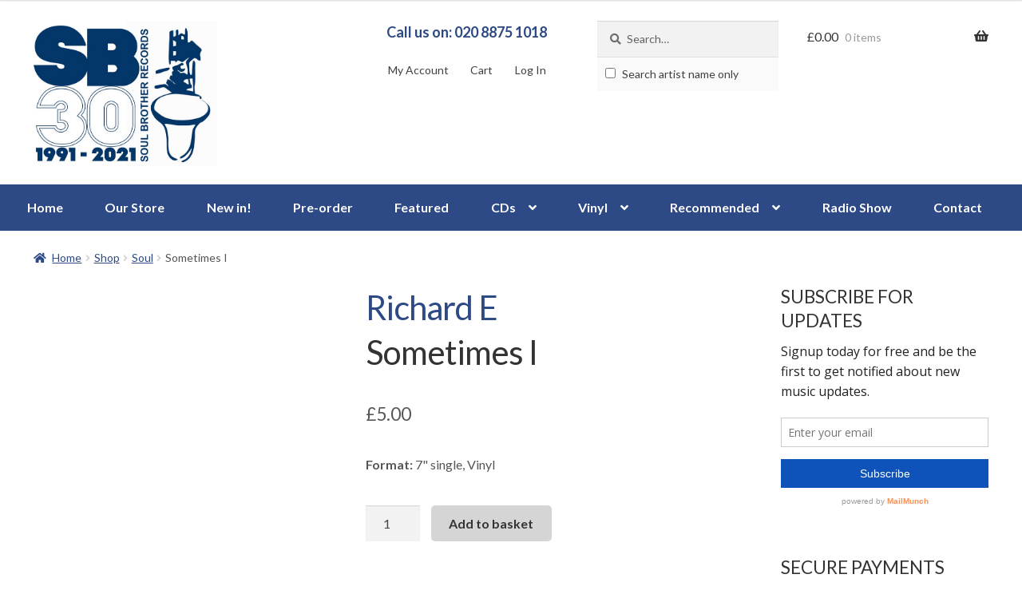

--- FILE ---
content_type: text/html; charset=UTF-8
request_url: https://soulbrother.com/shop/sometimes-i/
body_size: 23757
content:
<!doctype html>
<html lang="en-GB">
<head>
<!-- Google Webfonts -->
<link href="https://fonts.googleapis.com/css?family=Lato:400,700,400italic|Open+Sans:r,i,b,bi" rel="stylesheet" type="text/css" />
<meta charset="UTF-8">
<meta name="viewport" content="width=device-width, initial-scale=1, maximum-scale=2.0">
<link rel="profile" href="http://gmpg.org/xfn/11">
<link rel="pingback" href="https://soulbrother.com/xmlrpc.php">

<meta name='robots' content='index, follow, max-image-preview:large, max-snippet:-1, max-video-preview:-1' />
	<style>img:is([sizes="auto" i], [sizes^="auto," i]) { contain-intrinsic-size: 3000px 1500px }</style>
	
	<!-- This site is optimized with the Yoast SEO plugin v26.0 - https://yoast.com/wordpress/plugins/seo/ -->
	<title>Richard E - Sometimes I - 7&quot; single, Vinyl Music - Further Out</title>
	<link rel="canonical" href="https://soulbrother.com/shop/sometimes-i/" />
	<meta property="og:locale" content="en_GB" />
	<meta property="og:type" content="article" />
	<meta property="og:title" content="Richard E - Sometimes I - 7&quot; single, Vinyl Music - Further Out" />
	<meta property="og:url" content="https://soulbrother.com/shop/sometimes-i/" />
	<meta property="og:site_name" content="Soul Brother Records" />
	<meta property="article:publisher" content="http://www.facebook.com/SoulBrotherRecords" />
	<meta property="article:modified_time" content="2019-02-22T21:38:51+00:00" />
	<meta property="og:image" content="https://soulbrother.com/wp-content/uploads/2012/11/7inch3655.jpg" />
	<meta property="og:image:width" content="250" />
	<meta property="og:image:height" content="250" />
	<meta property="og:image:type" content="image/jpeg" />
	<script type="application/ld+json" class="yoast-schema-graph">{"@context":"https://schema.org","@graph":[{"@type":"WebPage","@id":"https://soulbrother.com/shop/sometimes-i/","url":"https://soulbrother.com/shop/sometimes-i/","name":"Richard E - Sometimes I - 7\" single, Vinyl Music - Further Out","isPartOf":{"@id":"https://soulbrother.com/#website"},"primaryImageOfPage":{"@id":"https://soulbrother.com/shop/sometimes-i/#primaryimage"},"image":{"@id":"https://soulbrother.com/shop/sometimes-i/#primaryimage"},"thumbnailUrl":"https://soulbrother.com/wp-content/uploads/2012/11/7inch3655.jpg","datePublished":"2012-09-20T15:22:58+00:00","dateModified":"2019-02-22T21:38:51+00:00","breadcrumb":{"@id":"https://soulbrother.com/shop/sometimes-i/#breadcrumb"},"inLanguage":"en-GB","potentialAction":[{"@type":"ReadAction","target":["https://soulbrother.com/shop/sometimes-i/"]}]},{"@type":"ImageObject","inLanguage":"en-GB","@id":"https://soulbrother.com/shop/sometimes-i/#primaryimage","url":"https://soulbrother.com/wp-content/uploads/2012/11/7inch3655.jpg","contentUrl":"https://soulbrother.com/wp-content/uploads/2012/11/7inch3655.jpg","width":250,"height":250},{"@type":"BreadcrumbList","@id":"https://soulbrother.com/shop/sometimes-i/#breadcrumb","itemListElement":[{"@type":"ListItem","position":1,"name":"Home","item":"https://soulbrother.com/"},{"@type":"ListItem","position":2,"name":"Shop","item":"https://soulbrother.com/shop/"},{"@type":"ListItem","position":3,"name":"Sometimes I"}]},{"@type":"WebSite","@id":"https://soulbrother.com/#website","url":"https://soulbrother.com/","name":"Soul Brother Records","description":"The Best In Soul &amp; Jazz Since 1991","publisher":{"@id":"https://soulbrother.com/#organization"},"potentialAction":[{"@type":"SearchAction","target":{"@type":"EntryPoint","urlTemplate":"https://soulbrother.com/?s={search_term_string}"},"query-input":{"@type":"PropertyValueSpecification","valueRequired":true,"valueName":"search_term_string"}}],"inLanguage":"en-GB"},{"@type":"Organization","@id":"https://soulbrother.com/#organization","name":"Soul Brother Records","url":"https://soulbrother.com/","logo":{"@type":"ImageObject","inLanguage":"en-GB","@id":"https://soulbrother.com/#/schema/logo/image/","url":"https://soulbrother.com/wp-content/uploads/2021/03/soulbrothersitelogo-1.jpg","contentUrl":"https://soulbrother.com/wp-content/uploads/2021/03/soulbrothersitelogo-1.jpg","width":631,"height":500,"caption":"Soul Brother Records"},"image":{"@id":"https://soulbrother.com/#/schema/logo/image/"},"sameAs":["http://www.facebook.com/SoulBrotherRecords","https://x.com/soulbrotherrec","http://www.youtube.com/user/soulbrothersounds"]}]}</script>
	<!-- / Yoast SEO plugin. -->


<link rel='dns-prefetch' href='//www.google.com' />
<link rel='dns-prefetch' href='//fonts.googleapis.com' />
<link rel="alternate" type="application/rss+xml" title="Soul Brother Records &raquo; Feed" href="https://soulbrother.com/feed/" />
<link rel="alternate" type="application/rss+xml" title="Soul Brother Records &raquo; Comments Feed" href="https://soulbrother.com/comments/feed/" />
<link rel="alternate" type="application/rss+xml" title="Soul Brother Records &raquo; Sometimes I Comments Feed" href="https://soulbrother.com/shop/sometimes-i/feed/" />
		<!-- This site uses the Google Analytics by MonsterInsights plugin v9.8.0 - Using Analytics tracking - https://www.monsterinsights.com/ -->
							<script src="//www.googletagmanager.com/gtag/js?id=G-QRS873EFX8"  data-cfasync="false" data-wpfc-render="false" async></script>
			<script data-cfasync="false" data-wpfc-render="false">
				var mi_version = '9.8.0';
				var mi_track_user = true;
				var mi_no_track_reason = '';
								var MonsterInsightsDefaultLocations = {"page_location":"https:\/\/soulbrother.com\/shop\/sometimes-i\/"};
								if ( typeof MonsterInsightsPrivacyGuardFilter === 'function' ) {
					var MonsterInsightsLocations = (typeof MonsterInsightsExcludeQuery === 'object') ? MonsterInsightsPrivacyGuardFilter( MonsterInsightsExcludeQuery ) : MonsterInsightsPrivacyGuardFilter( MonsterInsightsDefaultLocations );
				} else {
					var MonsterInsightsLocations = (typeof MonsterInsightsExcludeQuery === 'object') ? MonsterInsightsExcludeQuery : MonsterInsightsDefaultLocations;
				}

								var disableStrs = [
										'ga-disable-G-QRS873EFX8',
									];

				/* Function to detect opted out users */
				function __gtagTrackerIsOptedOut() {
					for (var index = 0; index < disableStrs.length; index++) {
						if (document.cookie.indexOf(disableStrs[index] + '=true') > -1) {
							return true;
						}
					}

					return false;
				}

				/* Disable tracking if the opt-out cookie exists. */
				if (__gtagTrackerIsOptedOut()) {
					for (var index = 0; index < disableStrs.length; index++) {
						window[disableStrs[index]] = true;
					}
				}

				/* Opt-out function */
				function __gtagTrackerOptout() {
					for (var index = 0; index < disableStrs.length; index++) {
						document.cookie = disableStrs[index] + '=true; expires=Thu, 31 Dec 2099 23:59:59 UTC; path=/';
						window[disableStrs[index]] = true;
					}
				}

				if ('undefined' === typeof gaOptout) {
					function gaOptout() {
						__gtagTrackerOptout();
					}
				}
								window.dataLayer = window.dataLayer || [];

				window.MonsterInsightsDualTracker = {
					helpers: {},
					trackers: {},
				};
				if (mi_track_user) {
					function __gtagDataLayer() {
						dataLayer.push(arguments);
					}

					function __gtagTracker(type, name, parameters) {
						if (!parameters) {
							parameters = {};
						}

						if (parameters.send_to) {
							__gtagDataLayer.apply(null, arguments);
							return;
						}

						if (type === 'event') {
														parameters.send_to = monsterinsights_frontend.v4_id;
							var hookName = name;
							if (typeof parameters['event_category'] !== 'undefined') {
								hookName = parameters['event_category'] + ':' + name;
							}

							if (typeof MonsterInsightsDualTracker.trackers[hookName] !== 'undefined') {
								MonsterInsightsDualTracker.trackers[hookName](parameters);
							} else {
								__gtagDataLayer('event', name, parameters);
							}
							
						} else {
							__gtagDataLayer.apply(null, arguments);
						}
					}

					__gtagTracker('js', new Date());
					__gtagTracker('set', {
						'developer_id.dZGIzZG': true,
											});
					if ( MonsterInsightsLocations.page_location ) {
						__gtagTracker('set', MonsterInsightsLocations);
					}
										__gtagTracker('config', 'G-QRS873EFX8', {"forceSSL":"true"} );
										window.gtag = __gtagTracker;										(function () {
						/* https://developers.google.com/analytics/devguides/collection/analyticsjs/ */
						/* ga and __gaTracker compatibility shim. */
						var noopfn = function () {
							return null;
						};
						var newtracker = function () {
							return new Tracker();
						};
						var Tracker = function () {
							return null;
						};
						var p = Tracker.prototype;
						p.get = noopfn;
						p.set = noopfn;
						p.send = function () {
							var args = Array.prototype.slice.call(arguments);
							args.unshift('send');
							__gaTracker.apply(null, args);
						};
						var __gaTracker = function () {
							var len = arguments.length;
							if (len === 0) {
								return;
							}
							var f = arguments[len - 1];
							if (typeof f !== 'object' || f === null || typeof f.hitCallback !== 'function') {
								if ('send' === arguments[0]) {
									var hitConverted, hitObject = false, action;
									if ('event' === arguments[1]) {
										if ('undefined' !== typeof arguments[3]) {
											hitObject = {
												'eventAction': arguments[3],
												'eventCategory': arguments[2],
												'eventLabel': arguments[4],
												'value': arguments[5] ? arguments[5] : 1,
											}
										}
									}
									if ('pageview' === arguments[1]) {
										if ('undefined' !== typeof arguments[2]) {
											hitObject = {
												'eventAction': 'page_view',
												'page_path': arguments[2],
											}
										}
									}
									if (typeof arguments[2] === 'object') {
										hitObject = arguments[2];
									}
									if (typeof arguments[5] === 'object') {
										Object.assign(hitObject, arguments[5]);
									}
									if ('undefined' !== typeof arguments[1].hitType) {
										hitObject = arguments[1];
										if ('pageview' === hitObject.hitType) {
											hitObject.eventAction = 'page_view';
										}
									}
									if (hitObject) {
										action = 'timing' === arguments[1].hitType ? 'timing_complete' : hitObject.eventAction;
										hitConverted = mapArgs(hitObject);
										__gtagTracker('event', action, hitConverted);
									}
								}
								return;
							}

							function mapArgs(args) {
								var arg, hit = {};
								var gaMap = {
									'eventCategory': 'event_category',
									'eventAction': 'event_action',
									'eventLabel': 'event_label',
									'eventValue': 'event_value',
									'nonInteraction': 'non_interaction',
									'timingCategory': 'event_category',
									'timingVar': 'name',
									'timingValue': 'value',
									'timingLabel': 'event_label',
									'page': 'page_path',
									'location': 'page_location',
									'title': 'page_title',
									'referrer' : 'page_referrer',
								};
								for (arg in args) {
																		if (!(!args.hasOwnProperty(arg) || !gaMap.hasOwnProperty(arg))) {
										hit[gaMap[arg]] = args[arg];
									} else {
										hit[arg] = args[arg];
									}
								}
								return hit;
							}

							try {
								f.hitCallback();
							} catch (ex) {
							}
						};
						__gaTracker.create = newtracker;
						__gaTracker.getByName = newtracker;
						__gaTracker.getAll = function () {
							return [];
						};
						__gaTracker.remove = noopfn;
						__gaTracker.loaded = true;
						window['__gaTracker'] = __gaTracker;
					})();
									} else {
										console.log("");
					(function () {
						function __gtagTracker() {
							return null;
						}

						window['__gtagTracker'] = __gtagTracker;
						window['gtag'] = __gtagTracker;
					})();
									}
			</script>
			
							<!-- / Google Analytics by MonsterInsights -->
		<script>
window._wpemojiSettings = {"baseUrl":"https:\/\/s.w.org\/images\/core\/emoji\/16.0.1\/72x72\/","ext":".png","svgUrl":"https:\/\/s.w.org\/images\/core\/emoji\/16.0.1\/svg\/","svgExt":".svg","source":{"concatemoji":"https:\/\/soulbrother.com\/wp-includes\/js\/wp-emoji-release.min.js?ver=6.8.2"}};
/*! This file is auto-generated */
!function(s,n){var o,i,e;function c(e){try{var t={supportTests:e,timestamp:(new Date).valueOf()};sessionStorage.setItem(o,JSON.stringify(t))}catch(e){}}function p(e,t,n){e.clearRect(0,0,e.canvas.width,e.canvas.height),e.fillText(t,0,0);var t=new Uint32Array(e.getImageData(0,0,e.canvas.width,e.canvas.height).data),a=(e.clearRect(0,0,e.canvas.width,e.canvas.height),e.fillText(n,0,0),new Uint32Array(e.getImageData(0,0,e.canvas.width,e.canvas.height).data));return t.every(function(e,t){return e===a[t]})}function u(e,t){e.clearRect(0,0,e.canvas.width,e.canvas.height),e.fillText(t,0,0);for(var n=e.getImageData(16,16,1,1),a=0;a<n.data.length;a++)if(0!==n.data[a])return!1;return!0}function f(e,t,n,a){switch(t){case"flag":return n(e,"\ud83c\udff3\ufe0f\u200d\u26a7\ufe0f","\ud83c\udff3\ufe0f\u200b\u26a7\ufe0f")?!1:!n(e,"\ud83c\udde8\ud83c\uddf6","\ud83c\udde8\u200b\ud83c\uddf6")&&!n(e,"\ud83c\udff4\udb40\udc67\udb40\udc62\udb40\udc65\udb40\udc6e\udb40\udc67\udb40\udc7f","\ud83c\udff4\u200b\udb40\udc67\u200b\udb40\udc62\u200b\udb40\udc65\u200b\udb40\udc6e\u200b\udb40\udc67\u200b\udb40\udc7f");case"emoji":return!a(e,"\ud83e\udedf")}return!1}function g(e,t,n,a){var r="undefined"!=typeof WorkerGlobalScope&&self instanceof WorkerGlobalScope?new OffscreenCanvas(300,150):s.createElement("canvas"),o=r.getContext("2d",{willReadFrequently:!0}),i=(o.textBaseline="top",o.font="600 32px Arial",{});return e.forEach(function(e){i[e]=t(o,e,n,a)}),i}function t(e){var t=s.createElement("script");t.src=e,t.defer=!0,s.head.appendChild(t)}"undefined"!=typeof Promise&&(o="wpEmojiSettingsSupports",i=["flag","emoji"],n.supports={everything:!0,everythingExceptFlag:!0},e=new Promise(function(e){s.addEventListener("DOMContentLoaded",e,{once:!0})}),new Promise(function(t){var n=function(){try{var e=JSON.parse(sessionStorage.getItem(o));if("object"==typeof e&&"number"==typeof e.timestamp&&(new Date).valueOf()<e.timestamp+604800&&"object"==typeof e.supportTests)return e.supportTests}catch(e){}return null}();if(!n){if("undefined"!=typeof Worker&&"undefined"!=typeof OffscreenCanvas&&"undefined"!=typeof URL&&URL.createObjectURL&&"undefined"!=typeof Blob)try{var e="postMessage("+g.toString()+"("+[JSON.stringify(i),f.toString(),p.toString(),u.toString()].join(",")+"));",a=new Blob([e],{type:"text/javascript"}),r=new Worker(URL.createObjectURL(a),{name:"wpTestEmojiSupports"});return void(r.onmessage=function(e){c(n=e.data),r.terminate(),t(n)})}catch(e){}c(n=g(i,f,p,u))}t(n)}).then(function(e){for(var t in e)n.supports[t]=e[t],n.supports.everything=n.supports.everything&&n.supports[t],"flag"!==t&&(n.supports.everythingExceptFlag=n.supports.everythingExceptFlag&&n.supports[t]);n.supports.everythingExceptFlag=n.supports.everythingExceptFlag&&!n.supports.flag,n.DOMReady=!1,n.readyCallback=function(){n.DOMReady=!0}}).then(function(){return e}).then(function(){var e;n.supports.everything||(n.readyCallback(),(e=n.source||{}).concatemoji?t(e.concatemoji):e.wpemoji&&e.twemoji&&(t(e.twemoji),t(e.wpemoji)))}))}((window,document),window._wpemojiSettings);
</script>
		<style type="text/css">

						.mejs-controls, .mejs-mediaelement {
				background: #f8f8f8 !important;
			}
			
						.mejs-container {
				border: 1px solid #f8f8f8;
			}
			
			
						.mejs-controls button {
				color: #222222 !important;
			}
			
						.mejs-controls .mejs-time-rail .mejs-time-total {
				background: #222222 !important;
			}
			
						.mejs-controls .mejs-time-rail .mejs-time-current {
				background: #1e73be !important;
			}
			
			
						.mejs-controls .mejs-horizontal-volume-slider .mejs-horizontal-volume-total {
				background: #d1d1d1 !important;
			}
			
						.mejs-controls .mejs-horizontal-volume-slider .mejs-horizontal-volume-current {
				background: #222222 !important;
			}
			
		</style>
		
<link rel='stylesheet' id='vtprd-front-end-style-css' href='https://soulbrother.com/wp-content/plugins/pricing-deals-for-woocommerce/core/css/vtprd-front-end-min.css?ver=6.8.2' media='all' />
<style id='wp-emoji-styles-inline-css'>

	img.wp-smiley, img.emoji {
		display: inline !important;
		border: none !important;
		box-shadow: none !important;
		height: 1em !important;
		width: 1em !important;
		margin: 0 0.07em !important;
		vertical-align: -0.1em !important;
		background: none !important;
		padding: 0 !important;
	}
</style>
<link rel='stylesheet' id='wp-block-library-css' href='https://soulbrother.com/wp-includes/css/dist/block-library/style.min.css?ver=6.8.2' media='all' />
<style id='wp-block-library-theme-inline-css'>
.wp-block-audio :where(figcaption){color:#555;font-size:13px;text-align:center}.is-dark-theme .wp-block-audio :where(figcaption){color:#ffffffa6}.wp-block-audio{margin:0 0 1em}.wp-block-code{border:1px solid #ccc;border-radius:4px;font-family:Menlo,Consolas,monaco,monospace;padding:.8em 1em}.wp-block-embed :where(figcaption){color:#555;font-size:13px;text-align:center}.is-dark-theme .wp-block-embed :where(figcaption){color:#ffffffa6}.wp-block-embed{margin:0 0 1em}.blocks-gallery-caption{color:#555;font-size:13px;text-align:center}.is-dark-theme .blocks-gallery-caption{color:#ffffffa6}:root :where(.wp-block-image figcaption){color:#555;font-size:13px;text-align:center}.is-dark-theme :root :where(.wp-block-image figcaption){color:#ffffffa6}.wp-block-image{margin:0 0 1em}.wp-block-pullquote{border-bottom:4px solid;border-top:4px solid;color:currentColor;margin-bottom:1.75em}.wp-block-pullquote cite,.wp-block-pullquote footer,.wp-block-pullquote__citation{color:currentColor;font-size:.8125em;font-style:normal;text-transform:uppercase}.wp-block-quote{border-left:.25em solid;margin:0 0 1.75em;padding-left:1em}.wp-block-quote cite,.wp-block-quote footer{color:currentColor;font-size:.8125em;font-style:normal;position:relative}.wp-block-quote:where(.has-text-align-right){border-left:none;border-right:.25em solid;padding-left:0;padding-right:1em}.wp-block-quote:where(.has-text-align-center){border:none;padding-left:0}.wp-block-quote.is-large,.wp-block-quote.is-style-large,.wp-block-quote:where(.is-style-plain){border:none}.wp-block-search .wp-block-search__label{font-weight:700}.wp-block-search__button{border:1px solid #ccc;padding:.375em .625em}:where(.wp-block-group.has-background){padding:1.25em 2.375em}.wp-block-separator.has-css-opacity{opacity:.4}.wp-block-separator{border:none;border-bottom:2px solid;margin-left:auto;margin-right:auto}.wp-block-separator.has-alpha-channel-opacity{opacity:1}.wp-block-separator:not(.is-style-wide):not(.is-style-dots){width:100px}.wp-block-separator.has-background:not(.is-style-dots){border-bottom:none;height:1px}.wp-block-separator.has-background:not(.is-style-wide):not(.is-style-dots){height:2px}.wp-block-table{margin:0 0 1em}.wp-block-table td,.wp-block-table th{word-break:normal}.wp-block-table :where(figcaption){color:#555;font-size:13px;text-align:center}.is-dark-theme .wp-block-table :where(figcaption){color:#ffffffa6}.wp-block-video :where(figcaption){color:#555;font-size:13px;text-align:center}.is-dark-theme .wp-block-video :where(figcaption){color:#ffffffa6}.wp-block-video{margin:0 0 1em}:root :where(.wp-block-template-part.has-background){margin-bottom:0;margin-top:0;padding:1.25em 2.375em}
</style>
<style id='classic-theme-styles-inline-css'>
/*! This file is auto-generated */
.wp-block-button__link{color:#fff;background-color:#32373c;border-radius:9999px;box-shadow:none;text-decoration:none;padding:calc(.667em + 2px) calc(1.333em + 2px);font-size:1.125em}.wp-block-file__button{background:#32373c;color:#fff;text-decoration:none}
</style>
<link rel='stylesheet' id='storefront-gutenberg-blocks-css' href='https://soulbrother.com/wp-content/themes/storefront/assets/css/base/gutenberg-blocks.css?ver=4.6.0' media='all' />
<style id='storefront-gutenberg-blocks-inline-css'>

				.wp-block-button__link:not(.has-text-color) {
					color: #333333;
				}

				.wp-block-button__link:not(.has-text-color):hover,
				.wp-block-button__link:not(.has-text-color):focus,
				.wp-block-button__link:not(.has-text-color):active {
					color: #333333;
				}

				.wp-block-button__link:not(.has-background) {
					background-color: #eeeeee;
				}

				.wp-block-button__link:not(.has-background):hover,
				.wp-block-button__link:not(.has-background):focus,
				.wp-block-button__link:not(.has-background):active {
					border-color: #d5d5d5;
					background-color: #d5d5d5;
				}

				.wc-block-grid__products .wc-block-grid__product .wp-block-button__link {
					background-color: #eeeeee;
					border-color: #eeeeee;
					color: #333333;
				}

				.wp-block-quote footer,
				.wp-block-quote cite,
				.wp-block-quote__citation {
					color: #6d6d6d;
				}

				.wp-block-pullquote cite,
				.wp-block-pullquote footer,
				.wp-block-pullquote__citation {
					color: #6d6d6d;
				}

				.wp-block-image figcaption {
					color: #6d6d6d;
				}

				.wp-block-separator.is-style-dots::before {
					color: #333333;
				}

				.wp-block-file a.wp-block-file__button {
					color: #333333;
					background-color: #eeeeee;
					border-color: #eeeeee;
				}

				.wp-block-file a.wp-block-file__button:hover,
				.wp-block-file a.wp-block-file__button:focus,
				.wp-block-file a.wp-block-file__button:active {
					color: #333333;
					background-color: #d5d5d5;
				}

				.wp-block-code,
				.wp-block-preformatted pre {
					color: #6d6d6d;
				}

				.wp-block-table:not( .has-background ):not( .is-style-stripes ) tbody tr:nth-child(2n) td {
					background-color: #fdfdfd;
				}

				.wp-block-cover .wp-block-cover__inner-container h1:not(.has-text-color),
				.wp-block-cover .wp-block-cover__inner-container h2:not(.has-text-color),
				.wp-block-cover .wp-block-cover__inner-container h3:not(.has-text-color),
				.wp-block-cover .wp-block-cover__inner-container h4:not(.has-text-color),
				.wp-block-cover .wp-block-cover__inner-container h5:not(.has-text-color),
				.wp-block-cover .wp-block-cover__inner-container h6:not(.has-text-color) {
					color: #000000;
				}

				.wc-block-components-price-slider__range-input-progress,
				.rtl .wc-block-components-price-slider__range-input-progress {
					--range-color: #7f54b3;
				}

				/* Target only IE11 */
				@media all and (-ms-high-contrast: none), (-ms-high-contrast: active) {
					.wc-block-components-price-slider__range-input-progress {
						background: #7f54b3;
					}
				}

				.wc-block-components-button:not(.is-link) {
					background-color: #333333;
					color: #ffffff;
				}

				.wc-block-components-button:not(.is-link):hover,
				.wc-block-components-button:not(.is-link):focus,
				.wc-block-components-button:not(.is-link):active {
					background-color: #1a1a1a;
					color: #ffffff;
				}

				.wc-block-components-button:not(.is-link):disabled {
					background-color: #333333;
					color: #ffffff;
				}

				.wc-block-cart__submit-container {
					background-color: #ffffff;
				}

				.wc-block-cart__submit-container::before {
					color: rgba(220,220,220,0.5);
				}

				.wc-block-components-order-summary-item__quantity {
					background-color: #ffffff;
					border-color: #6d6d6d;
					box-shadow: 0 0 0 2px #ffffff;
					color: #6d6d6d;
				}
			
</style>
<style id='global-styles-inline-css'>
:root{--wp--preset--aspect-ratio--square: 1;--wp--preset--aspect-ratio--4-3: 4/3;--wp--preset--aspect-ratio--3-4: 3/4;--wp--preset--aspect-ratio--3-2: 3/2;--wp--preset--aspect-ratio--2-3: 2/3;--wp--preset--aspect-ratio--16-9: 16/9;--wp--preset--aspect-ratio--9-16: 9/16;--wp--preset--color--black: #000000;--wp--preset--color--cyan-bluish-gray: #abb8c3;--wp--preset--color--white: #ffffff;--wp--preset--color--pale-pink: #f78da7;--wp--preset--color--vivid-red: #cf2e2e;--wp--preset--color--luminous-vivid-orange: #ff6900;--wp--preset--color--luminous-vivid-amber: #fcb900;--wp--preset--color--light-green-cyan: #7bdcb5;--wp--preset--color--vivid-green-cyan: #00d084;--wp--preset--color--pale-cyan-blue: #8ed1fc;--wp--preset--color--vivid-cyan-blue: #0693e3;--wp--preset--color--vivid-purple: #9b51e0;--wp--preset--gradient--vivid-cyan-blue-to-vivid-purple: linear-gradient(135deg,rgba(6,147,227,1) 0%,rgb(155,81,224) 100%);--wp--preset--gradient--light-green-cyan-to-vivid-green-cyan: linear-gradient(135deg,rgb(122,220,180) 0%,rgb(0,208,130) 100%);--wp--preset--gradient--luminous-vivid-amber-to-luminous-vivid-orange: linear-gradient(135deg,rgba(252,185,0,1) 0%,rgba(255,105,0,1) 100%);--wp--preset--gradient--luminous-vivid-orange-to-vivid-red: linear-gradient(135deg,rgba(255,105,0,1) 0%,rgb(207,46,46) 100%);--wp--preset--gradient--very-light-gray-to-cyan-bluish-gray: linear-gradient(135deg,rgb(238,238,238) 0%,rgb(169,184,195) 100%);--wp--preset--gradient--cool-to-warm-spectrum: linear-gradient(135deg,rgb(74,234,220) 0%,rgb(151,120,209) 20%,rgb(207,42,186) 40%,rgb(238,44,130) 60%,rgb(251,105,98) 80%,rgb(254,248,76) 100%);--wp--preset--gradient--blush-light-purple: linear-gradient(135deg,rgb(255,206,236) 0%,rgb(152,150,240) 100%);--wp--preset--gradient--blush-bordeaux: linear-gradient(135deg,rgb(254,205,165) 0%,rgb(254,45,45) 50%,rgb(107,0,62) 100%);--wp--preset--gradient--luminous-dusk: linear-gradient(135deg,rgb(255,203,112) 0%,rgb(199,81,192) 50%,rgb(65,88,208) 100%);--wp--preset--gradient--pale-ocean: linear-gradient(135deg,rgb(255,245,203) 0%,rgb(182,227,212) 50%,rgb(51,167,181) 100%);--wp--preset--gradient--electric-grass: linear-gradient(135deg,rgb(202,248,128) 0%,rgb(113,206,126) 100%);--wp--preset--gradient--midnight: linear-gradient(135deg,rgb(2,3,129) 0%,rgb(40,116,252) 100%);--wp--preset--font-size--small: 14px;--wp--preset--font-size--medium: 23px;--wp--preset--font-size--large: 26px;--wp--preset--font-size--x-large: 42px;--wp--preset--font-size--normal: 16px;--wp--preset--font-size--huge: 37px;--wp--preset--spacing--20: 0.44rem;--wp--preset--spacing--30: 0.67rem;--wp--preset--spacing--40: 1rem;--wp--preset--spacing--50: 1.5rem;--wp--preset--spacing--60: 2.25rem;--wp--preset--spacing--70: 3.38rem;--wp--preset--spacing--80: 5.06rem;--wp--preset--shadow--natural: 6px 6px 9px rgba(0, 0, 0, 0.2);--wp--preset--shadow--deep: 12px 12px 50px rgba(0, 0, 0, 0.4);--wp--preset--shadow--sharp: 6px 6px 0px rgba(0, 0, 0, 0.2);--wp--preset--shadow--outlined: 6px 6px 0px -3px rgba(255, 255, 255, 1), 6px 6px rgba(0, 0, 0, 1);--wp--preset--shadow--crisp: 6px 6px 0px rgba(0, 0, 0, 1);}:root :where(.is-layout-flow) > :first-child{margin-block-start: 0;}:root :where(.is-layout-flow) > :last-child{margin-block-end: 0;}:root :where(.is-layout-flow) > *{margin-block-start: 24px;margin-block-end: 0;}:root :where(.is-layout-constrained) > :first-child{margin-block-start: 0;}:root :where(.is-layout-constrained) > :last-child{margin-block-end: 0;}:root :where(.is-layout-constrained) > *{margin-block-start: 24px;margin-block-end: 0;}:root :where(.is-layout-flex){gap: 24px;}:root :where(.is-layout-grid){gap: 24px;}body .is-layout-flex{display: flex;}.is-layout-flex{flex-wrap: wrap;align-items: center;}.is-layout-flex > :is(*, div){margin: 0;}body .is-layout-grid{display: grid;}.is-layout-grid > :is(*, div){margin: 0;}.has-black-color{color: var(--wp--preset--color--black) !important;}.has-cyan-bluish-gray-color{color: var(--wp--preset--color--cyan-bluish-gray) !important;}.has-white-color{color: var(--wp--preset--color--white) !important;}.has-pale-pink-color{color: var(--wp--preset--color--pale-pink) !important;}.has-vivid-red-color{color: var(--wp--preset--color--vivid-red) !important;}.has-luminous-vivid-orange-color{color: var(--wp--preset--color--luminous-vivid-orange) !important;}.has-luminous-vivid-amber-color{color: var(--wp--preset--color--luminous-vivid-amber) !important;}.has-light-green-cyan-color{color: var(--wp--preset--color--light-green-cyan) !important;}.has-vivid-green-cyan-color{color: var(--wp--preset--color--vivid-green-cyan) !important;}.has-pale-cyan-blue-color{color: var(--wp--preset--color--pale-cyan-blue) !important;}.has-vivid-cyan-blue-color{color: var(--wp--preset--color--vivid-cyan-blue) !important;}.has-vivid-purple-color{color: var(--wp--preset--color--vivid-purple) !important;}.has-black-background-color{background-color: var(--wp--preset--color--black) !important;}.has-cyan-bluish-gray-background-color{background-color: var(--wp--preset--color--cyan-bluish-gray) !important;}.has-white-background-color{background-color: var(--wp--preset--color--white) !important;}.has-pale-pink-background-color{background-color: var(--wp--preset--color--pale-pink) !important;}.has-vivid-red-background-color{background-color: var(--wp--preset--color--vivid-red) !important;}.has-luminous-vivid-orange-background-color{background-color: var(--wp--preset--color--luminous-vivid-orange) !important;}.has-luminous-vivid-amber-background-color{background-color: var(--wp--preset--color--luminous-vivid-amber) !important;}.has-light-green-cyan-background-color{background-color: var(--wp--preset--color--light-green-cyan) !important;}.has-vivid-green-cyan-background-color{background-color: var(--wp--preset--color--vivid-green-cyan) !important;}.has-pale-cyan-blue-background-color{background-color: var(--wp--preset--color--pale-cyan-blue) !important;}.has-vivid-cyan-blue-background-color{background-color: var(--wp--preset--color--vivid-cyan-blue) !important;}.has-vivid-purple-background-color{background-color: var(--wp--preset--color--vivid-purple) !important;}.has-black-border-color{border-color: var(--wp--preset--color--black) !important;}.has-cyan-bluish-gray-border-color{border-color: var(--wp--preset--color--cyan-bluish-gray) !important;}.has-white-border-color{border-color: var(--wp--preset--color--white) !important;}.has-pale-pink-border-color{border-color: var(--wp--preset--color--pale-pink) !important;}.has-vivid-red-border-color{border-color: var(--wp--preset--color--vivid-red) !important;}.has-luminous-vivid-orange-border-color{border-color: var(--wp--preset--color--luminous-vivid-orange) !important;}.has-luminous-vivid-amber-border-color{border-color: var(--wp--preset--color--luminous-vivid-amber) !important;}.has-light-green-cyan-border-color{border-color: var(--wp--preset--color--light-green-cyan) !important;}.has-vivid-green-cyan-border-color{border-color: var(--wp--preset--color--vivid-green-cyan) !important;}.has-pale-cyan-blue-border-color{border-color: var(--wp--preset--color--pale-cyan-blue) !important;}.has-vivid-cyan-blue-border-color{border-color: var(--wp--preset--color--vivid-cyan-blue) !important;}.has-vivid-purple-border-color{border-color: var(--wp--preset--color--vivid-purple) !important;}.has-vivid-cyan-blue-to-vivid-purple-gradient-background{background: var(--wp--preset--gradient--vivid-cyan-blue-to-vivid-purple) !important;}.has-light-green-cyan-to-vivid-green-cyan-gradient-background{background: var(--wp--preset--gradient--light-green-cyan-to-vivid-green-cyan) !important;}.has-luminous-vivid-amber-to-luminous-vivid-orange-gradient-background{background: var(--wp--preset--gradient--luminous-vivid-amber-to-luminous-vivid-orange) !important;}.has-luminous-vivid-orange-to-vivid-red-gradient-background{background: var(--wp--preset--gradient--luminous-vivid-orange-to-vivid-red) !important;}.has-very-light-gray-to-cyan-bluish-gray-gradient-background{background: var(--wp--preset--gradient--very-light-gray-to-cyan-bluish-gray) !important;}.has-cool-to-warm-spectrum-gradient-background{background: var(--wp--preset--gradient--cool-to-warm-spectrum) !important;}.has-blush-light-purple-gradient-background{background: var(--wp--preset--gradient--blush-light-purple) !important;}.has-blush-bordeaux-gradient-background{background: var(--wp--preset--gradient--blush-bordeaux) !important;}.has-luminous-dusk-gradient-background{background: var(--wp--preset--gradient--luminous-dusk) !important;}.has-pale-ocean-gradient-background{background: var(--wp--preset--gradient--pale-ocean) !important;}.has-electric-grass-gradient-background{background: var(--wp--preset--gradient--electric-grass) !important;}.has-midnight-gradient-background{background: var(--wp--preset--gradient--midnight) !important;}.has-small-font-size{font-size: var(--wp--preset--font-size--small) !important;}.has-medium-font-size{font-size: var(--wp--preset--font-size--medium) !important;}.has-large-font-size{font-size: var(--wp--preset--font-size--large) !important;}.has-x-large-font-size{font-size: var(--wp--preset--font-size--x-large) !important;}
:root :where(.wp-block-pullquote){font-size: 1.5em;line-height: 1.6;}
</style>
<link rel='stylesheet' id='contact-form-7-css' href='https://soulbrother.com/wp-content/plugins/contact-form-7/includes/css/styles.css?ver=6.1.1' media='all' />
<link rel='stylesheet' id='dashicons-css' href='https://soulbrother.com/wp-includes/css/dashicons.min.css?ver=6.8.2' media='all' />
<link rel='stylesheet' id='media_player_style_kit-frontend-css' href='https://soulbrother.com/wp-content/plugins/media-player-style-kit/assets/css/frontend.css?ver=1.0.1' media='all' />
<link rel='stylesheet' id='photoswipe-css' href='https://soulbrother.com/wp-content/plugins/woocommerce/assets/css/photoswipe/photoswipe.min.css?ver=10.2.1' media='all' />
<link rel='stylesheet' id='photoswipe-default-skin-css' href='https://soulbrother.com/wp-content/plugins/woocommerce/assets/css/photoswipe/default-skin/default-skin.min.css?ver=10.2.1' media='all' />
<style id='woocommerce-inline-inline-css'>
.woocommerce form .form-row .required { visibility: visible; }
</style>
<link rel='stylesheet' id='gateway-css' href='https://soulbrother.com/wp-content/plugins/woocommerce-paypal-payments/modules/ppcp-button/assets/css/gateway.css?ver=3.1.0' media='all' />
<link rel='stylesheet' id='brands-styles-css' href='https://soulbrother.com/wp-content/plugins/woocommerce/assets/css/brands.css?ver=10.2.1' media='all' />
<link rel='stylesheet' id='storefront-style-css' href='https://soulbrother.com/wp-content/themes/storefront/style.css?ver=4.6.0' media='all' />
<style id='storefront-style-inline-css'>

			.main-navigation ul li a,
			.site-title a,
			ul.menu li a,
			.site-branding h1 a,
			button.menu-toggle,
			button.menu-toggle:hover,
			.handheld-navigation .dropdown-toggle {
				color: #333333;
			}

			button.menu-toggle,
			button.menu-toggle:hover {
				border-color: #333333;
			}

			.main-navigation ul li a:hover,
			.main-navigation ul li:hover > a,
			.site-title a:hover,
			.site-header ul.menu li.current-menu-item > a {
				color: #747474;
			}

			table:not( .has-background ) th {
				background-color: #f8f8f8;
			}

			table:not( .has-background ) tbody td {
				background-color: #fdfdfd;
			}

			table:not( .has-background ) tbody tr:nth-child(2n) td,
			fieldset,
			fieldset legend {
				background-color: #fbfbfb;
			}

			.site-header,
			.secondary-navigation ul ul,
			.main-navigation ul.menu > li.menu-item-has-children:after,
			.secondary-navigation ul.menu ul,
			.storefront-handheld-footer-bar,
			.storefront-handheld-footer-bar ul li > a,
			.storefront-handheld-footer-bar ul li.search .site-search,
			button.menu-toggle,
			button.menu-toggle:hover {
				background-color: #ffffff;
			}

			p.site-description,
			.site-header,
			.storefront-handheld-footer-bar {
				color: #404040;
			}

			button.menu-toggle:after,
			button.menu-toggle:before,
			button.menu-toggle span:before {
				background-color: #333333;
			}

			h1, h2, h3, h4, h5, h6, .wc-block-grid__product-title {
				color: #333333;
			}

			.widget h1 {
				border-bottom-color: #333333;
			}

			body,
			.secondary-navigation a {
				color: #6d6d6d;
			}

			.widget-area .widget a,
			.hentry .entry-header .posted-on a,
			.hentry .entry-header .post-author a,
			.hentry .entry-header .post-comments a,
			.hentry .entry-header .byline a {
				color: #727272;
			}

			a {
				color: #7f54b3;
			}

			a:focus,
			button:focus,
			.button.alt:focus,
			input:focus,
			textarea:focus,
			input[type="button"]:focus,
			input[type="reset"]:focus,
			input[type="submit"]:focus,
			input[type="email"]:focus,
			input[type="tel"]:focus,
			input[type="url"]:focus,
			input[type="password"]:focus,
			input[type="search"]:focus {
				outline-color: #7f54b3;
			}

			button, input[type="button"], input[type="reset"], input[type="submit"], .button, .widget a.button {
				background-color: #eeeeee;
				border-color: #eeeeee;
				color: #333333;
			}

			button:hover, input[type="button"]:hover, input[type="reset"]:hover, input[type="submit"]:hover, .button:hover, .widget a.button:hover {
				background-color: #d5d5d5;
				border-color: #d5d5d5;
				color: #333333;
			}

			button.alt, input[type="button"].alt, input[type="reset"].alt, input[type="submit"].alt, .button.alt, .widget-area .widget a.button.alt {
				background-color: #333333;
				border-color: #333333;
				color: #ffffff;
			}

			button.alt:hover, input[type="button"].alt:hover, input[type="reset"].alt:hover, input[type="submit"].alt:hover, .button.alt:hover, .widget-area .widget a.button.alt:hover {
				background-color: #1a1a1a;
				border-color: #1a1a1a;
				color: #ffffff;
			}

			.pagination .page-numbers li .page-numbers.current {
				background-color: #e6e6e6;
				color: #636363;
			}

			#comments .comment-list .comment-content .comment-text {
				background-color: #f8f8f8;
			}

			.site-footer {
				background-color: #f0f0f0;
				color: #6d6d6d;
			}

			.site-footer a:not(.button):not(.components-button) {
				color: #333333;
			}

			.site-footer .storefront-handheld-footer-bar a:not(.button):not(.components-button) {
				color: #333333;
			}

			.site-footer h1, .site-footer h2, .site-footer h3, .site-footer h4, .site-footer h5, .site-footer h6, .site-footer .widget .widget-title, .site-footer .widget .widgettitle {
				color: #333333;
			}

			.page-template-template-homepage.has-post-thumbnail .type-page.has-post-thumbnail .entry-title {
				color: #000000;
			}

			.page-template-template-homepage.has-post-thumbnail .type-page.has-post-thumbnail .entry-content {
				color: #000000;
			}

			@media screen and ( min-width: 768px ) {
				.secondary-navigation ul.menu a:hover {
					color: #595959;
				}

				.secondary-navigation ul.menu a {
					color: #404040;
				}

				.main-navigation ul.menu ul.sub-menu,
				.main-navigation ul.nav-menu ul.children {
					background-color: #f0f0f0;
				}

				.site-header {
					border-bottom-color: #f0f0f0;
				}
			}
</style>
<link rel='stylesheet' id='storefront-icons-css' href='https://soulbrother.com/wp-content/themes/storefront/assets/css/base/icons.css?ver=4.6.0' media='all' />
<link rel='stylesheet' id='storefront-fonts-css' href='https://fonts.googleapis.com/css?family=Source+Sans+Pro%3A400%2C300%2C300italic%2C400italic%2C600%2C700%2C900&#038;subset=latin%2Clatin-ext&#038;ver=4.6.0' media='all' />
<link rel='stylesheet' id='wc-sagepaydirect-css' href='https://soulbrother.com/wp-content/plugins/woocommerce-gateway-sagepay-form/assets/css/checkout.css?ver=5.13.2' media='' />
<link rel='stylesheet' id='storefront-woocommerce-style-css' href='https://soulbrother.com/wp-content/themes/storefront/assets/css/woocommerce/woocommerce.css?ver=4.6.0' media='all' />
<style id='storefront-woocommerce-style-inline-css'>
@font-face {
				font-family: star;
				src: url(https://soulbrother.com/wp-content/plugins/woocommerce/assets/fonts/star.eot);
				src:
					url(https://soulbrother.com/wp-content/plugins/woocommerce/assets/fonts/star.eot?#iefix) format("embedded-opentype"),
					url(https://soulbrother.com/wp-content/plugins/woocommerce/assets/fonts/star.woff) format("woff"),
					url(https://soulbrother.com/wp-content/plugins/woocommerce/assets/fonts/star.ttf) format("truetype"),
					url(https://soulbrother.com/wp-content/plugins/woocommerce/assets/fonts/star.svg#star) format("svg");
				font-weight: 400;
				font-style: normal;
			}
			@font-face {
				font-family: WooCommerce;
				src: url(https://soulbrother.com/wp-content/plugins/woocommerce/assets/fonts/WooCommerce.eot);
				src:
					url(https://soulbrother.com/wp-content/plugins/woocommerce/assets/fonts/WooCommerce.eot?#iefix) format("embedded-opentype"),
					url(https://soulbrother.com/wp-content/plugins/woocommerce/assets/fonts/WooCommerce.woff) format("woff"),
					url(https://soulbrother.com/wp-content/plugins/woocommerce/assets/fonts/WooCommerce.ttf) format("truetype"),
					url(https://soulbrother.com/wp-content/plugins/woocommerce/assets/fonts/WooCommerce.svg#WooCommerce) format("svg");
				font-weight: 400;
				font-style: normal;
			}

			a.cart-contents,
			.site-header-cart .widget_shopping_cart a {
				color: #333333;
			}

			a.cart-contents:hover,
			.site-header-cart .widget_shopping_cart a:hover,
			.site-header-cart:hover > li > a {
				color: #747474;
			}

			table.cart td.product-remove,
			table.cart td.actions {
				border-top-color: #ffffff;
			}

			.storefront-handheld-footer-bar ul li.cart .count {
				background-color: #333333;
				color: #ffffff;
				border-color: #ffffff;
			}

			.woocommerce-tabs ul.tabs li.active a,
			ul.products li.product .price,
			.onsale,
			.wc-block-grid__product-onsale,
			.widget_search form:before,
			.widget_product_search form:before {
				color: #6d6d6d;
			}

			.woocommerce-breadcrumb a,
			a.woocommerce-review-link,
			.product_meta a {
				color: #727272;
			}

			.wc-block-grid__product-onsale,
			.onsale {
				border-color: #6d6d6d;
			}

			.star-rating span:before,
			.quantity .plus, .quantity .minus,
			p.stars a:hover:after,
			p.stars a:after,
			.star-rating span:before,
			#payment .payment_methods li input[type=radio]:first-child:checked+label:before {
				color: #7f54b3;
			}

			.widget_price_filter .ui-slider .ui-slider-range,
			.widget_price_filter .ui-slider .ui-slider-handle {
				background-color: #7f54b3;
			}

			.order_details {
				background-color: #f8f8f8;
			}

			.order_details > li {
				border-bottom: 1px dotted #e3e3e3;
			}

			.order_details:before,
			.order_details:after {
				background: -webkit-linear-gradient(transparent 0,transparent 0),-webkit-linear-gradient(135deg,#f8f8f8 33.33%,transparent 33.33%),-webkit-linear-gradient(45deg,#f8f8f8 33.33%,transparent 33.33%)
			}

			#order_review {
				background-color: #ffffff;
			}

			#payment .payment_methods > li .payment_box,
			#payment .place-order {
				background-color: #fafafa;
			}

			#payment .payment_methods > li:not(.woocommerce-notice) {
				background-color: #f5f5f5;
			}

			#payment .payment_methods > li:not(.woocommerce-notice):hover {
				background-color: #f0f0f0;
			}

			.woocommerce-pagination .page-numbers li .page-numbers.current {
				background-color: #e6e6e6;
				color: #636363;
			}

			.wc-block-grid__product-onsale,
			.onsale,
			.woocommerce-pagination .page-numbers li .page-numbers:not(.current) {
				color: #6d6d6d;
			}

			p.stars a:before,
			p.stars a:hover~a:before,
			p.stars.selected a.active~a:before {
				color: #6d6d6d;
			}

			p.stars.selected a.active:before,
			p.stars:hover a:before,
			p.stars.selected a:not(.active):before,
			p.stars.selected a.active:before {
				color: #7f54b3;
			}

			.single-product div.product .woocommerce-product-gallery .woocommerce-product-gallery__trigger {
				background-color: #eeeeee;
				color: #333333;
			}

			.single-product div.product .woocommerce-product-gallery .woocommerce-product-gallery__trigger:hover {
				background-color: #d5d5d5;
				border-color: #d5d5d5;
				color: #333333;
			}

			.button.added_to_cart:focus,
			.button.wc-forward:focus {
				outline-color: #7f54b3;
			}

			.added_to_cart,
			.site-header-cart .widget_shopping_cart a.button,
			.wc-block-grid__products .wc-block-grid__product .wp-block-button__link {
				background-color: #eeeeee;
				border-color: #eeeeee;
				color: #333333;
			}

			.added_to_cart:hover,
			.site-header-cart .widget_shopping_cart a.button:hover,
			.wc-block-grid__products .wc-block-grid__product .wp-block-button__link:hover {
				background-color: #d5d5d5;
				border-color: #d5d5d5;
				color: #333333;
			}

			.added_to_cart.alt, .added_to_cart, .widget a.button.checkout {
				background-color: #333333;
				border-color: #333333;
				color: #ffffff;
			}

			.added_to_cart.alt:hover, .added_to_cart:hover, .widget a.button.checkout:hover {
				background-color: #1a1a1a;
				border-color: #1a1a1a;
				color: #ffffff;
			}

			.button.loading {
				color: #eeeeee;
			}

			.button.loading:hover {
				background-color: #eeeeee;
			}

			.button.loading:after {
				color: #333333;
			}

			@media screen and ( min-width: 768px ) {
				.site-header-cart .widget_shopping_cart,
				.site-header .product_list_widget li .quantity {
					color: #404040;
				}

				.site-header-cart .widget_shopping_cart .buttons,
				.site-header-cart .widget_shopping_cart .total {
					background-color: #f5f5f5;
				}

				.site-header-cart .widget_shopping_cart {
					background-color: #f0f0f0;
				}
			}
				.storefront-product-pagination a {
					color: #6d6d6d;
					background-color: #ffffff;
				}
				.storefront-sticky-add-to-cart {
					color: #6d6d6d;
					background-color: #ffffff;
				}

				.storefront-sticky-add-to-cart a:not(.button) {
					color: #333333;
				}
</style>
<link rel='stylesheet' id='storefront-child-style-css' href='https://soulbrother.com/wp-content/themes/soulbrother/style.css?ver=6.8.2' media='all' />
<link rel='stylesheet' id='storefront-woocommerce-brands-style-css' href='https://soulbrother.com/wp-content/themes/storefront/assets/css/woocommerce/extensions/brands.css?ver=4.6.0' media='all' />
<link rel='stylesheet' id='soulbro-style-css' href='https://soulbrother.com/wp-content/themes/soulbrother/style.css?ver=6.8.2' media='all' />
<script src="https://soulbrother.com/wp-includes/js/jquery/jquery.min.js?ver=3.7.1" id="jquery-core-js"></script>
<script src="https://soulbrother.com/wp-includes/js/jquery/jquery-migrate.min.js?ver=3.4.1" id="jquery-migrate-js"></script>
<script src="https://soulbrother.com/wp-content/plugins/google-analytics-for-wordpress/assets/js/frontend-gtag.min.js?ver=9.8.0" id="monsterinsights-frontend-script-js" async data-wp-strategy="async"></script>
<script data-cfasync="false" data-wpfc-render="false" id='monsterinsights-frontend-script-js-extra'>var monsterinsights_frontend = {"js_events_tracking":"true","download_extensions":"doc,pdf,ppt,zip,xls,docx,pptx,xlsx","inbound_paths":"[]","home_url":"https:\/\/soulbrother.com","hash_tracking":"false","v4_id":"G-QRS873EFX8"};</script>
<script src="https://soulbrother.com/wp-content/plugins/recaptcha-woo/js/rcfwc.js?ver=1.0" id="rcfwc-js-js" defer data-wp-strategy="defer"></script>
<script src="https://www.google.com/recaptcha/api.js?hl=en_GB" id="recaptcha-js" defer data-wp-strategy="defer"></script>
<script src="https://soulbrother.com/wp-content/plugins/woocommerce/assets/js/jquery-blockui/jquery.blockUI.min.js?ver=2.7.0-wc.10.2.1" id="jquery-blockui-js" defer data-wp-strategy="defer"></script>
<script id="wc-add-to-cart-js-extra">
var wc_add_to_cart_params = {"ajax_url":"\/wp-admin\/admin-ajax.php","wc_ajax_url":"\/?wc-ajax=%%endpoint%%","i18n_view_cart":"View basket","cart_url":"https:\/\/soulbrother.com\/cart\/","is_cart":"","cart_redirect_after_add":"no"};
</script>
<script src="https://soulbrother.com/wp-content/plugins/woocommerce/assets/js/frontend/add-to-cart.min.js?ver=10.2.1" id="wc-add-to-cart-js" defer data-wp-strategy="defer"></script>
<script src="https://soulbrother.com/wp-content/plugins/woocommerce/assets/js/zoom/jquery.zoom.min.js?ver=1.7.21-wc.10.2.1" id="zoom-js" defer data-wp-strategy="defer"></script>
<script src="https://soulbrother.com/wp-content/plugins/woocommerce/assets/js/flexslider/jquery.flexslider.min.js?ver=2.7.2-wc.10.2.1" id="flexslider-js" defer data-wp-strategy="defer"></script>
<script src="https://soulbrother.com/wp-content/plugins/woocommerce/assets/js/photoswipe/photoswipe.min.js?ver=4.1.1-wc.10.2.1" id="photoswipe-js" defer data-wp-strategy="defer"></script>
<script src="https://soulbrother.com/wp-content/plugins/woocommerce/assets/js/photoswipe/photoswipe-ui-default.min.js?ver=4.1.1-wc.10.2.1" id="photoswipe-ui-default-js" defer data-wp-strategy="defer"></script>
<script id="wc-single-product-js-extra">
var wc_single_product_params = {"i18n_required_rating_text":"Please select a rating","i18n_rating_options":["1 of 5 stars","2 of 5 stars","3 of 5 stars","4 of 5 stars","5 of 5 stars"],"i18n_product_gallery_trigger_text":"View full-screen image gallery","review_rating_required":"yes","flexslider":{"rtl":false,"animation":"slide","smoothHeight":true,"directionNav":false,"controlNav":"thumbnails","slideshow":false,"animationSpeed":500,"animationLoop":false,"allowOneSlide":false},"zoom_enabled":"1","zoom_options":[],"photoswipe_enabled":"1","photoswipe_options":{"shareEl":false,"closeOnScroll":false,"history":false,"hideAnimationDuration":0,"showAnimationDuration":0},"flexslider_enabled":"1"};
</script>
<script src="https://soulbrother.com/wp-content/plugins/woocommerce/assets/js/frontend/single-product.min.js?ver=10.2.1" id="wc-single-product-js" defer data-wp-strategy="defer"></script>
<script src="https://soulbrother.com/wp-content/plugins/woocommerce/assets/js/js-cookie/js.cookie.min.js?ver=2.1.4-wc.10.2.1" id="js-cookie-js" defer data-wp-strategy="defer"></script>
<script id="woocommerce-js-extra">
var woocommerce_params = {"ajax_url":"\/wp-admin\/admin-ajax.php","wc_ajax_url":"\/?wc-ajax=%%endpoint%%","i18n_password_show":"Show password","i18n_password_hide":"Hide password"};
</script>
<script src="https://soulbrother.com/wp-content/plugins/woocommerce/assets/js/frontend/woocommerce.min.js?ver=10.2.1" id="woocommerce-js" defer data-wp-strategy="defer"></script>
<script id="wc-cart-fragments-js-extra">
var wc_cart_fragments_params = {"ajax_url":"\/wp-admin\/admin-ajax.php","wc_ajax_url":"\/?wc-ajax=%%endpoint%%","cart_hash_key":"wc_cart_hash_4021d95dd01bad73aeebc7fbefdfd839","fragment_name":"wc_fragments_4021d95dd01bad73aeebc7fbefdfd839","request_timeout":"5000"};
</script>
<script src="https://soulbrother.com/wp-content/plugins/woocommerce/assets/js/frontend/cart-fragments.min.js?ver=10.2.1" id="wc-cart-fragments-js" defer data-wp-strategy="defer"></script>
<link rel="https://api.w.org/" href="https://soulbrother.com/wp-json/" /><link rel="alternate" title="JSON" type="application/json" href="https://soulbrother.com/wp-json/wp/v2/product/32" /><link rel="EditURI" type="application/rsd+xml" title="RSD" href="https://soulbrother.com/xmlrpc.php?rsd" />

<link rel='shortlink' href='https://soulbrother.com/?p=32' />
<link rel="alternate" title="oEmbed (JSON)" type="application/json+oembed" href="https://soulbrother.com/wp-json/oembed/1.0/embed?url=https%3A%2F%2Fsoulbrother.com%2Fshop%2Fsometimes-i%2F" />
<link rel="alternate" title="oEmbed (XML)" type="text/xml+oembed" href="https://soulbrother.com/wp-json/oembed/1.0/embed?url=https%3A%2F%2Fsoulbrother.com%2Fshop%2Fsometimes-i%2F&#038;format=xml" />
<script type='text/javascript' data-cfasync='false'>var _mmunch = {'front': false, 'page': false, 'post': false, 'category': false, 'author': false, 'search': false, 'attachment': false, 'tag': false};_mmunch['post'] = true; _mmunch['postData'] = {"ID":32,"post_name":"sometimes-i","post_title":"Sometimes I","post_type":"product","post_author":"1","post_status":"publish"}; _mmunch['postCategories'] = [{"term_id":1,"name":"Uncategorized","slug":"uncategorized","term_group":0,"term_taxonomy_id":1,"taxonomy":"category","description":"","parent":0,"count":449,"filter":"raw","cat_ID":1,"category_count":449,"category_description":"","cat_name":"Uncategorized","category_nicename":"uncategorized","category_parent":0}]; _mmunch['postTags'] = false; _mmunch['postAuthor'] = {"name":"Consilience Webteam","ID":1};</script><script data-cfasync="false" src="//a.mailmunch.co/app/v1/site.js" id="mailmunch-script" data-plugin="cc_mm" data-mailmunch-site-id="293909" async></script><script>  var el_i13_login_captcha=null; var el_i13_register_captcha=null; </script><style type="text/css">
.taxonomy-drilldown-lists p,
.taxonomy-drilldown-checkboxes p,
.taxonomy-drilldown-dropdowns p {
	margin-top: 1em;
}

.taxonomy-drilldown-checkboxes li,
.taxonomy-drilldown-dropdowns li {
	list-style: none;
}

.taxonomy-drilldown-dropdowns select {
	display: block;
}
</style>
	<noscript><style>.woocommerce-product-gallery{ opacity: 1 !important; }</style></noscript>
			<style id="wp-custom-css">
			/*
You can add your own CSS here.

Click the help icon above to learn more.
*/
h2 {
    font-size: 12px;
}		</style>
		</head>

<body class="wp-singular product-template-default single single-product postid-32 wp-custom-logo wp-embed-responsive wp-theme-storefront wp-child-theme-soulbrother theme-storefront woocommerce woocommerce-page woocommerce-no-js group-blog storefront-secondary-navigation storefront-align-wide right-sidebar woocommerce-active">


<div id="page" class="hfeed site">
	
	<header id="masthead" class="site-header" role="banner" style="">

		<div class="col-full">		<a class="skip-link screen-reader-text" href="#site-navigation">Skip to navigation</a>
		<a class="skip-link screen-reader-text" href="#content">Skip to content</a>
				<div class="site-branding">
			<a href="https://soulbrother.com/" class="custom-logo-link" rel="home"><img width="631" height="500" src="https://soulbrother.com/wp-content/uploads/2021/03/soulbrothersitelogo-1.jpg" class="custom-logo" alt="Soul Brother Records" decoding="async" fetchpriority="high" srcset="https://soulbrother.com/wp-content/uploads/2021/03/soulbrothersitelogo-1.jpg 631w, https://soulbrother.com/wp-content/uploads/2021/03/soulbrothersitelogo-1-300x238.jpg 300w, https://soulbrother.com/wp-content/uploads/2021/03/soulbrothersitelogo-1-416x330.jpg 416w" sizes="(max-width: 631px) 100vw, 631px" /></a>		</div>
					<nav class="secondary-navigation" role="navigation" aria-label="Secondary Navigation">
				<div class="menu-top-nav-container"><ul id="menu-top-nav" class="menu"><li id="menu-item-219428" class="menu-item menu-item-type-custom menu-item-object-custom menu-item-219428"><a href="tel:02088751018">Call us on: 020 8875 1018</a></li>
<li id="menu-item-45328" class="menu-item menu-item-type-post_type menu-item-object-page menu-item-45328"><a href="https://soulbrother.com/my-account/">My Account</a></li>
<li id="menu-item-111973" class="menu-item menu-item-type-post_type menu-item-object-page menu-item-111973"><a href="https://soulbrother.com/cart/">Cart</a></li>
<li><a href="https://soulbrother.com/my-account/">Log In</a></li></ul></div>			</nav><!-- #site-navigation -->
						<div class="site-search">
				<div class="widget woocommerce widget_product_search"><div class="search_main">
    <form role="search" method="get" class="woocommerce-product-search" action="https://soulbrother.com/">
        <label class="screen-reader-text" for="woocommerce-product-search-field-0">Search for:</label>
        <input type="search" id="woocommerce-product-search-field-0" class="field s" name="s" value="" placeholder="Search&hellip;" />
        <input type="submit" name="searchsubmit" value="Search" />
        <input type="hidden" name="post_type" value="product" />
        <div style="background-color: #fafafa; padding: 10px; border-top: 1px solid #e0e0e0;">
            <label>
                <input type="checkbox" style="margin-right: 5px;" name="artist_search" value="artist name"  />
                Search artist name only
             </label>
        </div>
    </form>
    <div class="fix"></div>
</div>
</div>			</div>
					<ul id="site-header-cart" class="site-header-cart menu">
			<li class="">
							<a class="cart-contents" href="https://soulbrother.com/cart/" title="View your shopping basket">
								<span class="woocommerce-Price-amount amount"><span class="woocommerce-Price-currencySymbol">&pound;</span>0.00</span> <span class="count">0 items</span>
			</a>
					</li>
			<li>
				<div class="widget woocommerce widget_shopping_cart"><div class="widget_shopping_cart_content"></div></div>			</li>
		</ul>
			</div><div class="storefront-primary-navigation"><div class="col-full">		<nav id="site-navigation" class="main-navigation" role="navigation" aria-label="Primary Navigation">
		<button id="site-navigation-menu-toggle" class="menu-toggle" aria-controls="site-navigation" aria-expanded="false"><span>Menu</span></button>
			<div class="primary-navigation"><ul id="menu-primary-nav" class="menu"><li id="menu-item-47058" class="menu-item menu-item-type-post_type menu-item-object-page menu-item-home menu-item-47058"><a href="https://soulbrother.com/">Home</a></li>
<li id="menu-item-232819" class="menu-item menu-item-type-custom menu-item-object-custom menu-item-232819"><a href="https://soulbrother.com/our-shop/">Our Store</a></li>
<li id="menu-item-45128" class="menu-item menu-item-type-custom menu-item-object-custom menu-item-45128"><a href="/shop/" title="What’s new">New in!</a></li>
<li id="menu-item-231899" class="menu-item menu-item-type-custom menu-item-object-custom menu-item-231899"><a href="https://soulbrother.com/product-category/pre-order/">Pre-order</a></li>
<li id="menu-item-83767" class="menu-item menu-item-type-custom menu-item-object-custom menu-item-83767"><a href="/feature/">Featured</a></li>
<li id="menu-item-45130" class="menu-item menu-item-type-custom menu-item-object-custom menu-item-has-children menu-item-45130"><a href="/shop/?filter_format=cd">CDs</a>
<ul class="sub-menu">
	<li id="menu-item-63090" class="menu-item menu-item-type-custom menu-item-object-custom menu-item-63090"><a href="/product-category/soul/?filter_format=cd">Soul CDs</a></li>
	<li id="menu-item-63091" class="menu-item menu-item-type-custom menu-item-object-custom menu-item-63091"><a href="/product-category/jazz/?filter_format=cd">Jazz CDs</a></li>
	<li id="menu-item-63089" class="menu-item menu-item-type-custom menu-item-object-custom menu-item-63089"><a href="/product-category/funk/?filter_format=cd">Funk CDs</a></li>
	<li id="menu-item-63546" class="menu-item menu-item-type-custom menu-item-object-custom menu-item-63546"><a href="/product-category/smooth-jazz/?filter_format=cd">Smooth Jazz CDs</a></li>
	<li id="menu-item-48480" class="menu-item menu-item-type-custom menu-item-object-custom menu-item-48480"><a href="/pa_format/music/cd/?filter_format=cd">New CDs</a></li>
	<li id="menu-item-47072" class="menu-item menu-item-type-custom menu-item-object-custom menu-item-47072"><a href="/pa_format/cd/?reissue=yes">Reissue CDs</a></li>
	<li id="menu-item-48481" class="menu-item menu-item-type-custom menu-item-object-custom menu-item-48481"><a href="/shop/?filter_format=cd&#038;preowned=yes">Pre-owned CDs</a></li>
	<li id="menu-item-50657" class="menu-item menu-item-type-custom menu-item-object-custom menu-item-50657"><a href="/shop/?filter_format=dvd">All DVDs</a></li>
</ul>
</li>
<li id="menu-item-45131" class="menu-item menu-item-type-custom menu-item-object-custom menu-item-has-children menu-item-45131"><a href="/shop/?filter_format=12-single%2C7-single%2Clp&#038;query_type_format=or">Vinyl</a>
<ul class="sub-menu">
	<li id="menu-item-248099" class="menu-item menu-item-type-custom menu-item-object-custom menu-item-248099"><a href="https://soulbrother.com/feature-group/latest-original-vinyl/">Collector&#8217;s Vinyl lists</a></li>
	<li id="menu-item-45209" class="menu-item menu-item-type-custom menu-item-object-custom menu-item-has-children menu-item-45209"><a href="/shop/?filter_format=lp">All LPs</a>
	<ul class="sub-menu">
		<li id="menu-item-63542" class="menu-item menu-item-type-custom menu-item-object-custom menu-item-63542"><a href="/product-category/soul/?pa_format=lp">Soul LPs</a></li>
		<li id="menu-item-63543" class="menu-item menu-item-type-custom menu-item-object-custom menu-item-63543"><a href="/product-category/jazz/?pa_format=lp">Jazz LPs</a></li>
		<li id="menu-item-63544" class="menu-item menu-item-type-custom menu-item-object-custom menu-item-63544"><a href="/product-category/funk/?pa_format=lp">Funk LPs</a></li>
		<li id="menu-item-329388" class="menu-item menu-item-type-custom menu-item-object-custom menu-item-329388"><a href="/product-category/reggae/?pa_format=lp">Reggae LPs</a></li>
		<li id="menu-item-329389" class="menu-item menu-item-type-custom menu-item-object-custom menu-item-329389"><a href="/product-category/world/?pa_format=lp">World LPs</a></li>
		<li id="menu-item-329393" class="menu-item menu-item-type-custom menu-item-object-custom menu-item-329393"><a href="http://soulbrother.com/product-category/hip-hop/?pa_format=lp">Hip Hop LPs</a></li>
		<li id="menu-item-329387" class="menu-item menu-item-type-custom menu-item-object-custom menu-item-329387"><a href="/product-category/rock/?pa_format=lp">Rock LPs</a></li>
		<li id="menu-item-48063" class="menu-item menu-item-type-custom menu-item-object-custom menu-item-48063"><a href="/shop/?pa_format=lp&#038;preowned=no">New LPs</a></li>
		<li id="menu-item-48064" class="menu-item menu-item-type-custom menu-item-object-custom menu-item-48064"><a href="/shop/?filter_format=lp&#038;preowned=yes">Pre-owned LPs</a></li>
	</ul>
</li>
	<li id="menu-item-45207" class="menu-item menu-item-type-custom menu-item-object-custom menu-item-has-children menu-item-45207"><a href="/shop/?filter_format=12-single">All 12&#8243; singles</a>
	<ul class="sub-menu">
		<li id="menu-item-48066" class="menu-item menu-item-type-custom menu-item-object-custom menu-item-48066"><a href="/shop/?filter_format=12-single&#038;preowned=yes">Pre-owned 12&#8243;</a></li>
	</ul>
</li>
	<li id="menu-item-45208" class="menu-item menu-item-type-custom menu-item-object-custom menu-item-has-children menu-item-45208"><a href="/shop/?filter_format=7-single">All 7&#8243; singles</a>
	<ul class="sub-menu">
		<li id="menu-item-63541" class="menu-item menu-item-type-custom menu-item-object-custom menu-item-63541"><a href="/product-category/soul/?pa_format=7-single">Soul &#8211; 7&#8243;</a></li>
		<li id="menu-item-63545" class="menu-item menu-item-type-custom menu-item-object-custom menu-item-63545"><a href="/product-category/funk/?pa_format=7-single">Funk 7&#8243;</a></li>
		<li id="menu-item-48067" class="menu-item menu-item-type-custom menu-item-object-custom menu-item-48067"><a href="/shop/?pa_format=7-single&#038;preowned=no">New 7&#8243;</a></li>
	</ul>
</li>
</ul>
</li>
<li id="menu-item-48431" class="menu-item menu-item-type-post_type menu-item-object-page menu-item-has-children menu-item-48431"><a href="https://soulbrother.com/recommended/">Recommended</a>
<ul class="sub-menu">
	<li id="menu-item-262856" class="menu-item menu-item-type-custom menu-item-object-custom menu-item-262856"><a href="https://soulbrother.com/feature-group/album-of-the-day/">Album of The Day</a></li>
	<li id="menu-item-48445" class="menu-item menu-item-type-post_type menu-item-object-page menu-item-48445"><a href="https://soulbrother.com/recommended/albums-of-the-month/" title="Recommended albums this month">Albums of the month</a></li>
	<li id="menu-item-200215" class="menu-item menu-item-type-custom menu-item-object-custom menu-item-has-children menu-item-200215"><a href="#">Albums &#038; Singles of The Year</a>
	<ul class="sub-menu">
		<li id="menu-item-366561" class="menu-item menu-item-type-post_type menu-item-object-feature menu-item-366561"><a href="https://soulbrother.com/feature/best-new-soul-2024/">Best New Soul 2024</a></li>
		<li id="menu-item-366560" class="menu-item menu-item-type-post_type menu-item-object-feature menu-item-366560"><a href="https://soulbrother.com/feature/best-reissue-soul-funk-2024/">Best Reissue Soul &#038; Funk 2024</a></li>
		<li id="menu-item-366563" class="menu-item menu-item-type-post_type menu-item-object-feature menu-item-366563"><a href="https://soulbrother.com/feature/best-new-jazz-2024/">Best New Jazz 2024</a></li>
		<li id="menu-item-366562" class="menu-item menu-item-type-post_type menu-item-object-feature menu-item-366562"><a href="https://soulbrother.com/feature/best-reissue-jazz-2024/">Best Reissue Jazz 2024</a></li>
		<li id="menu-item-366567" class="menu-item menu-item-type-post_type menu-item-object-feature menu-item-366567"><a href="https://soulbrother.com/feature/best-new-soul-2023/">Best New Soul 2023</a></li>
		<li id="menu-item-366566" class="menu-item menu-item-type-post_type menu-item-object-feature menu-item-366566"><a href="https://soulbrother.com/feature/best-new-jazz-albums-2023/">Best New Jazz 2023</a></li>
		<li id="menu-item-255414" class="menu-item menu-item-type-custom menu-item-object-custom menu-item-255414"><a href="https://soulbrother.com/feature/albums-and-singles-of-the-year-2019/">Best Releases of 2019</a></li>
		<li id="menu-item-214976" class="menu-item menu-item-type-custom menu-item-object-custom menu-item-214976"><a href="https://soulbrother.com/feature/albums-and-singles-of-the-year-2018/">Best Releases of 2018</a></li>
		<li id="menu-item-200211" class="menu-item menu-item-type-custom menu-item-object-custom menu-item-200211"><a href="https://soulbrother.com/feature/198890/">Best Releases of 2017</a></li>
		<li id="menu-item-200212" class="menu-item menu-item-type-custom menu-item-object-custom menu-item-200212"><a href="https://soulbrother.com/feature/albums-singles-year-2016/">Best Releases of 2016</a></li>
		<li id="menu-item-200213" class="menu-item menu-item-type-custom menu-item-object-custom menu-item-200213"><a href="https://soulbrother.com/feature/albums-of-the-year-12015/">Best Releases of 2015</a></li>
		<li id="menu-item-200214" class="menu-item menu-item-type-custom menu-item-object-custom menu-item-200214"><a href="https://soulbrother.com/feature/albums-year-2014/">Best Releases of 2014</a></li>
		<li id="menu-item-90764" class="menu-item menu-item-type-custom menu-item-object-custom menu-item-90764"><a href="/best-albums-2013/">Best albums of 2013</a></li>
		<li id="menu-item-61821" class="menu-item menu-item-type-custom menu-item-object-custom menu-item-61821"><a href="/best-albums-of-2012/">Best albums of 2012</a></li>
		<li id="menu-item-48432" class="menu-item menu-item-type-post_type menu-item-object-page menu-item-48432"><a href="https://soulbrother.com/recommended/best-albums-of-2011/">Best albums of 2011</a></li>
		<li id="menu-item-48433" class="menu-item menu-item-type-post_type menu-item-object-page menu-item-48433"><a href="https://soulbrother.com/recommended/best-albums-of-2010/">Best albums of 2010</a></li>
	</ul>
</li>
	<li id="menu-item-284081" class="menu-item menu-item-type-custom menu-item-object-custom menu-item-284081"><a href="http://soulbrother.com/feature-group/best-sellers/">Best Sellers</a></li>
	<li id="menu-item-49281" class="menu-item menu-item-type-custom menu-item-object-custom menu-item-49281"><a href="/special-vinyl-lists/">Special Vinyl Lists</a></li>
	<li id="menu-item-80086" class="menu-item menu-item-type-custom menu-item-object-custom menu-item-80086"><a href="/japanese-cd-specials/">Japanese Specials</a></li>
	<li id="menu-item-47050" class="menu-item menu-item-type-post_type menu-item-object-page menu-item-has-children menu-item-47050"><a href="https://soulbrother.com/about/">About us</a>
	<ul class="sub-menu">
		<li id="menu-item-83766" class="menu-item menu-item-type-custom menu-item-object-custom menu-item-83766"><a href="/artist-instore-events/">Artist instore events</a></li>
		<li id="menu-item-83760" class="menu-item menu-item-type-custom menu-item-object-custom menu-item-83760"><a href="/artist-tributes/">Artist Tributes</a></li>
		<li id="menu-item-74402" class="menu-item menu-item-type-post_type menu-item-object-page menu-item-74402"><a href="https://soulbrother.com/about/special-events/">Special Events</a></li>
		<li id="menu-item-67337" class="menu-item menu-item-type-custom menu-item-object-custom menu-item-67337"><a href="/feature/soul-brother-videos/">Videos</a></li>
		<li id="menu-item-48515" class="menu-item menu-item-type-custom menu-item-object-custom menu-item-48515"><a href="/about/mixcloud-our-mixes">Mixcloud</a></li>
		<li id="menu-item-48495" class="menu-item menu-item-type-custom menu-item-object-custom menu-item-48495"><a href="/record-label">Record label</a></li>
		<li id="menu-item-47032" class="menu-item menu-item-type-post_type menu-item-object-page menu-item-47032"><a href="https://soulbrother.com/about/delivery/">Delivery</a></li>
	</ul>
</li>
	<li id="menu-item-48434" class="menu-item menu-item-type-post_type menu-item-object-page menu-item-has-children menu-item-48434"><a href="https://soulbrother.com/recommended/classic-albums/">Classic albums</a>
	<ul class="sub-menu">
		<li id="menu-item-48435" class="menu-item menu-item-type-post_type menu-item-object-feature menu-item-48435"><a href="https://soulbrother.com/feature/classic-albums-70s-soul/" title="70s Soul">Best of: 70s Soul</a></li>
		<li id="menu-item-48436" class="menu-item menu-item-type-post_type menu-item-object-feature menu-item-48436"><a href="https://soulbrother.com/feature/classic-albums-funk/" title="Funk">Best of: Funk</a></li>
		<li id="menu-item-48438" class="menu-item menu-item-type-post_type menu-item-object-feature menu-item-48438"><a href="https://soulbrother.com/feature/classic-albums-jazz-funk/" title="Jazz Funk">Best of: Jazz Funk</a></li>
		<li id="menu-item-48437" class="menu-item menu-item-type-post_type menu-item-object-feature menu-item-48437"><a href="https://soulbrother.com/feature/classic-albums-smooth-jazz/" title="Smooth Jazz">Best of: Smooth Jazz</a></li>
		<li id="menu-item-48439" class="menu-item menu-item-type-post_type menu-item-object-feature menu-item-48439"><a href="https://soulbrother.com/feature/classic-albums-blue-note/" title="Blue Note">Best of: Blue Note</a></li>
	</ul>
</li>
</ul>
</li>
<li id="menu-item-160275" class="menu-item menu-item-type-custom menu-item-object-custom menu-item-160275"><a href="/about/radio-show-the-soul-brother-selection/">Radio Show</a></li>
<li id="menu-item-45135" class="menu-item menu-item-type-custom menu-item-object-custom menu-item-45135"><a href="/contact">Contact</a></li>
</ul></div><div class="handheld-navigation"><ul id="menu-primary-nav-1" class="menu"><li class="menu-item menu-item-type-post_type menu-item-object-page menu-item-home menu-item-47058"><a href="https://soulbrother.com/">Home</a></li>
<li class="menu-item menu-item-type-custom menu-item-object-custom menu-item-232819"><a href="https://soulbrother.com/our-shop/">Our Store</a></li>
<li class="menu-item menu-item-type-custom menu-item-object-custom menu-item-45128"><a href="/shop/" title="What’s new">New in!</a></li>
<li class="menu-item menu-item-type-custom menu-item-object-custom menu-item-231899"><a href="https://soulbrother.com/product-category/pre-order/">Pre-order</a></li>
<li class="menu-item menu-item-type-custom menu-item-object-custom menu-item-83767"><a href="/feature/">Featured</a></li>
<li class="menu-item menu-item-type-custom menu-item-object-custom menu-item-has-children menu-item-45130"><a href="/shop/?filter_format=cd">CDs</a>
<ul class="sub-menu">
	<li class="menu-item menu-item-type-custom menu-item-object-custom menu-item-63090"><a href="/product-category/soul/?filter_format=cd">Soul CDs</a></li>
	<li class="menu-item menu-item-type-custom menu-item-object-custom menu-item-63091"><a href="/product-category/jazz/?filter_format=cd">Jazz CDs</a></li>
	<li class="menu-item menu-item-type-custom menu-item-object-custom menu-item-63089"><a href="/product-category/funk/?filter_format=cd">Funk CDs</a></li>
	<li class="menu-item menu-item-type-custom menu-item-object-custom menu-item-63546"><a href="/product-category/smooth-jazz/?filter_format=cd">Smooth Jazz CDs</a></li>
	<li class="menu-item menu-item-type-custom menu-item-object-custom menu-item-48480"><a href="/pa_format/music/cd/?filter_format=cd">New CDs</a></li>
	<li class="menu-item menu-item-type-custom menu-item-object-custom menu-item-47072"><a href="/pa_format/cd/?reissue=yes">Reissue CDs</a></li>
	<li class="menu-item menu-item-type-custom menu-item-object-custom menu-item-48481"><a href="/shop/?filter_format=cd&#038;preowned=yes">Pre-owned CDs</a></li>
	<li class="menu-item menu-item-type-custom menu-item-object-custom menu-item-50657"><a href="/shop/?filter_format=dvd">All DVDs</a></li>
</ul>
</li>
<li class="menu-item menu-item-type-custom menu-item-object-custom menu-item-has-children menu-item-45131"><a href="/shop/?filter_format=12-single%2C7-single%2Clp&#038;query_type_format=or">Vinyl</a>
<ul class="sub-menu">
	<li class="menu-item menu-item-type-custom menu-item-object-custom menu-item-248099"><a href="https://soulbrother.com/feature-group/latest-original-vinyl/">Collector&#8217;s Vinyl lists</a></li>
	<li class="menu-item menu-item-type-custom menu-item-object-custom menu-item-has-children menu-item-45209"><a href="/shop/?filter_format=lp">All LPs</a>
	<ul class="sub-menu">
		<li class="menu-item menu-item-type-custom menu-item-object-custom menu-item-63542"><a href="/product-category/soul/?pa_format=lp">Soul LPs</a></li>
		<li class="menu-item menu-item-type-custom menu-item-object-custom menu-item-63543"><a href="/product-category/jazz/?pa_format=lp">Jazz LPs</a></li>
		<li class="menu-item menu-item-type-custom menu-item-object-custom menu-item-63544"><a href="/product-category/funk/?pa_format=lp">Funk LPs</a></li>
		<li class="menu-item menu-item-type-custom menu-item-object-custom menu-item-329388"><a href="/product-category/reggae/?pa_format=lp">Reggae LPs</a></li>
		<li class="menu-item menu-item-type-custom menu-item-object-custom menu-item-329389"><a href="/product-category/world/?pa_format=lp">World LPs</a></li>
		<li class="menu-item menu-item-type-custom menu-item-object-custom menu-item-329393"><a href="http://soulbrother.com/product-category/hip-hop/?pa_format=lp">Hip Hop LPs</a></li>
		<li class="menu-item menu-item-type-custom menu-item-object-custom menu-item-329387"><a href="/product-category/rock/?pa_format=lp">Rock LPs</a></li>
		<li class="menu-item menu-item-type-custom menu-item-object-custom menu-item-48063"><a href="/shop/?pa_format=lp&#038;preowned=no">New LPs</a></li>
		<li class="menu-item menu-item-type-custom menu-item-object-custom menu-item-48064"><a href="/shop/?filter_format=lp&#038;preowned=yes">Pre-owned LPs</a></li>
	</ul>
</li>
	<li class="menu-item menu-item-type-custom menu-item-object-custom menu-item-has-children menu-item-45207"><a href="/shop/?filter_format=12-single">All 12&#8243; singles</a>
	<ul class="sub-menu">
		<li class="menu-item menu-item-type-custom menu-item-object-custom menu-item-48066"><a href="/shop/?filter_format=12-single&#038;preowned=yes">Pre-owned 12&#8243;</a></li>
	</ul>
</li>
	<li class="menu-item menu-item-type-custom menu-item-object-custom menu-item-has-children menu-item-45208"><a href="/shop/?filter_format=7-single">All 7&#8243; singles</a>
	<ul class="sub-menu">
		<li class="menu-item menu-item-type-custom menu-item-object-custom menu-item-63541"><a href="/product-category/soul/?pa_format=7-single">Soul &#8211; 7&#8243;</a></li>
		<li class="menu-item menu-item-type-custom menu-item-object-custom menu-item-63545"><a href="/product-category/funk/?pa_format=7-single">Funk 7&#8243;</a></li>
		<li class="menu-item menu-item-type-custom menu-item-object-custom menu-item-48067"><a href="/shop/?pa_format=7-single&#038;preowned=no">New 7&#8243;</a></li>
	</ul>
</li>
</ul>
</li>
<li class="menu-item menu-item-type-post_type menu-item-object-page menu-item-has-children menu-item-48431"><a href="https://soulbrother.com/recommended/">Recommended</a>
<ul class="sub-menu">
	<li class="menu-item menu-item-type-custom menu-item-object-custom menu-item-262856"><a href="https://soulbrother.com/feature-group/album-of-the-day/">Album of The Day</a></li>
	<li class="menu-item menu-item-type-post_type menu-item-object-page menu-item-48445"><a href="https://soulbrother.com/recommended/albums-of-the-month/" title="Recommended albums this month">Albums of the month</a></li>
	<li class="menu-item menu-item-type-custom menu-item-object-custom menu-item-has-children menu-item-200215"><a href="#">Albums &#038; Singles of The Year</a>
	<ul class="sub-menu">
		<li class="menu-item menu-item-type-post_type menu-item-object-feature menu-item-366561"><a href="https://soulbrother.com/feature/best-new-soul-2024/">Best New Soul 2024</a></li>
		<li class="menu-item menu-item-type-post_type menu-item-object-feature menu-item-366560"><a href="https://soulbrother.com/feature/best-reissue-soul-funk-2024/">Best Reissue Soul &#038; Funk 2024</a></li>
		<li class="menu-item menu-item-type-post_type menu-item-object-feature menu-item-366563"><a href="https://soulbrother.com/feature/best-new-jazz-2024/">Best New Jazz 2024</a></li>
		<li class="menu-item menu-item-type-post_type menu-item-object-feature menu-item-366562"><a href="https://soulbrother.com/feature/best-reissue-jazz-2024/">Best Reissue Jazz 2024</a></li>
		<li class="menu-item menu-item-type-post_type menu-item-object-feature menu-item-366567"><a href="https://soulbrother.com/feature/best-new-soul-2023/">Best New Soul 2023</a></li>
		<li class="menu-item menu-item-type-post_type menu-item-object-feature menu-item-366566"><a href="https://soulbrother.com/feature/best-new-jazz-albums-2023/">Best New Jazz 2023</a></li>
		<li class="menu-item menu-item-type-custom menu-item-object-custom menu-item-255414"><a href="https://soulbrother.com/feature/albums-and-singles-of-the-year-2019/">Best Releases of 2019</a></li>
		<li class="menu-item menu-item-type-custom menu-item-object-custom menu-item-214976"><a href="https://soulbrother.com/feature/albums-and-singles-of-the-year-2018/">Best Releases of 2018</a></li>
		<li class="menu-item menu-item-type-custom menu-item-object-custom menu-item-200211"><a href="https://soulbrother.com/feature/198890/">Best Releases of 2017</a></li>
		<li class="menu-item menu-item-type-custom menu-item-object-custom menu-item-200212"><a href="https://soulbrother.com/feature/albums-singles-year-2016/">Best Releases of 2016</a></li>
		<li class="menu-item menu-item-type-custom menu-item-object-custom menu-item-200213"><a href="https://soulbrother.com/feature/albums-of-the-year-12015/">Best Releases of 2015</a></li>
		<li class="menu-item menu-item-type-custom menu-item-object-custom menu-item-200214"><a href="https://soulbrother.com/feature/albums-year-2014/">Best Releases of 2014</a></li>
		<li class="menu-item menu-item-type-custom menu-item-object-custom menu-item-90764"><a href="/best-albums-2013/">Best albums of 2013</a></li>
		<li class="menu-item menu-item-type-custom menu-item-object-custom menu-item-61821"><a href="/best-albums-of-2012/">Best albums of 2012</a></li>
		<li class="menu-item menu-item-type-post_type menu-item-object-page menu-item-48432"><a href="https://soulbrother.com/recommended/best-albums-of-2011/">Best albums of 2011</a></li>
		<li class="menu-item menu-item-type-post_type menu-item-object-page menu-item-48433"><a href="https://soulbrother.com/recommended/best-albums-of-2010/">Best albums of 2010</a></li>
	</ul>
</li>
	<li class="menu-item menu-item-type-custom menu-item-object-custom menu-item-284081"><a href="http://soulbrother.com/feature-group/best-sellers/">Best Sellers</a></li>
	<li class="menu-item menu-item-type-custom menu-item-object-custom menu-item-49281"><a href="/special-vinyl-lists/">Special Vinyl Lists</a></li>
	<li class="menu-item menu-item-type-custom menu-item-object-custom menu-item-80086"><a href="/japanese-cd-specials/">Japanese Specials</a></li>
	<li class="menu-item menu-item-type-post_type menu-item-object-page menu-item-has-children menu-item-47050"><a href="https://soulbrother.com/about/">About us</a>
	<ul class="sub-menu">
		<li class="menu-item menu-item-type-custom menu-item-object-custom menu-item-83766"><a href="/artist-instore-events/">Artist instore events</a></li>
		<li class="menu-item menu-item-type-custom menu-item-object-custom menu-item-83760"><a href="/artist-tributes/">Artist Tributes</a></li>
		<li class="menu-item menu-item-type-post_type menu-item-object-page menu-item-74402"><a href="https://soulbrother.com/about/special-events/">Special Events</a></li>
		<li class="menu-item menu-item-type-custom menu-item-object-custom menu-item-67337"><a href="/feature/soul-brother-videos/">Videos</a></li>
		<li class="menu-item menu-item-type-custom menu-item-object-custom menu-item-48515"><a href="/about/mixcloud-our-mixes">Mixcloud</a></li>
		<li class="menu-item menu-item-type-custom menu-item-object-custom menu-item-48495"><a href="/record-label">Record label</a></li>
		<li class="menu-item menu-item-type-post_type menu-item-object-page menu-item-47032"><a href="https://soulbrother.com/about/delivery/">Delivery</a></li>
	</ul>
</li>
	<li class="menu-item menu-item-type-post_type menu-item-object-page menu-item-has-children menu-item-48434"><a href="https://soulbrother.com/recommended/classic-albums/">Classic albums</a>
	<ul class="sub-menu">
		<li class="menu-item menu-item-type-post_type menu-item-object-feature menu-item-48435"><a href="https://soulbrother.com/feature/classic-albums-70s-soul/" title="70s Soul">Best of: 70s Soul</a></li>
		<li class="menu-item menu-item-type-post_type menu-item-object-feature menu-item-48436"><a href="https://soulbrother.com/feature/classic-albums-funk/" title="Funk">Best of: Funk</a></li>
		<li class="menu-item menu-item-type-post_type menu-item-object-feature menu-item-48438"><a href="https://soulbrother.com/feature/classic-albums-jazz-funk/" title="Jazz Funk">Best of: Jazz Funk</a></li>
		<li class="menu-item menu-item-type-post_type menu-item-object-feature menu-item-48437"><a href="https://soulbrother.com/feature/classic-albums-smooth-jazz/" title="Smooth Jazz">Best of: Smooth Jazz</a></li>
		<li class="menu-item menu-item-type-post_type menu-item-object-feature menu-item-48439"><a href="https://soulbrother.com/feature/classic-albums-blue-note/" title="Blue Note">Best of: Blue Note</a></li>
	</ul>
</li>
</ul>
</li>
<li class="menu-item menu-item-type-custom menu-item-object-custom menu-item-160275"><a href="/about/radio-show-the-soul-brother-selection/">Radio Show</a></li>
<li class="menu-item menu-item-type-custom menu-item-object-custom menu-item-45135"><a href="/contact">Contact</a></li>
</ul></div>		</nav><!-- #site-navigation -->
		</div></div>
	</header><!-- #masthead -->

	<div class="storefront-breadcrumb"><div class="col-full"><nav class="woocommerce-breadcrumb" aria-label="breadcrumbs"><a href="https://soulbrother.com">Home</a><span class="breadcrumb-separator"> / </span><a href="https://soulbrother.com/shop/">Shop</a><span class="breadcrumb-separator"> / </span><a href="https://soulbrother.com/product-category/soul/">Soul</a><span class="breadcrumb-separator"> / </span>Sometimes I</nav></div></div>
	<div id="content" class="site-content" tabindex="-1">
		<div class="col-full content-full">

		<div class="woocommerce"></div>
			<div id="primary" class="content-area">
			<main id="main" class="site-main" role="main">
		
					
			<div class="woocommerce-notices-wrapper"></div><div id="product-32" class="product type-product post-32 status-publish first onbackorder product_cat-soul has-post-thumbnail shipping-taxable purchasable product-type-simple">

	<div class="woocommerce-product-gallery woocommerce-product-gallery--with-images woocommerce-product-gallery--columns-4 images" data-columns="4" style="opacity: 0; transition: opacity .25s ease-in-out;">
	<div class="woocommerce-product-gallery__wrapper">
		<div data-thumb="https://soulbrother.com/wp-content/uploads/2012/11/7inch3655-100x100.jpg" data-thumb-alt="Sometimes I" data-thumb-srcset="https://soulbrother.com/wp-content/uploads/2012/11/7inch3655-100x100.jpg 100w, https://soulbrother.com/wp-content/uploads/2012/11/7inch3655-200x200.jpg 200w, https://soulbrother.com/wp-content/uploads/2012/11/7inch3655-150x150.jpg 150w, https://soulbrother.com/wp-content/uploads/2012/11/7inch3655.jpg 250w"  data-thumb-sizes="(max-width: 100px) 100vw, 100px" class="woocommerce-product-gallery__image"><a href="https://soulbrother.com/wp-content/uploads/2012/11/7inch3655.jpg"><img width="250" height="250" src="https://soulbrother.com/wp-content/uploads/2012/11/7inch3655.jpg" class="wp-post-image" alt="Sometimes I" data-caption="" data-src="https://soulbrother.com/wp-content/uploads/2012/11/7inch3655.jpg" data-large_image="https://soulbrother.com/wp-content/uploads/2012/11/7inch3655.jpg" data-large_image_width="250" data-large_image_height="250" decoding="async" srcset="https://soulbrother.com/wp-content/uploads/2012/11/7inch3655.jpg 250w, https://soulbrother.com/wp-content/uploads/2012/11/7inch3655-100x100.jpg 100w, https://soulbrother.com/wp-content/uploads/2012/11/7inch3655-200x200.jpg 200w, https://soulbrother.com/wp-content/uploads/2012/11/7inch3655-150x150.jpg 150w" sizes="(max-width: 250px) 100vw, 250px" /></a></div>	</div>
</div>

	<div class="summary entry-summary">
		<h1 itemprop="name" class="product_title entry-title">
<span class="artist-name"><a href="https://soulbrother.com/artist/richard-e/" rel="tag">Richard E</a></span><br />Sometimes I</h1><p class="price"><span class="woocommerce-Price-amount amount"><bdi><span class="woocommerce-Price-currencySymbol">&pound;</span>5.00</bdi></span></p>
<p class="format"><strong>Format:</strong> 7" single, Vinyl</p>
	
	<form class="cart" action="https://soulbrother.com/shop/sometimes-i/" method="post" enctype='multipart/form-data'>
		
		<div class="quantity">
		<label class="screen-reader-text" for="quantity_696afb0d416ad">Sometimes I quantity</label>
	<input
		type="number"
				id="quantity_696afb0d416ad"
		class="input-text qty text"
		name="quantity"
		value="1"
		aria-label="Product quantity"
				min="1"
							step="1"
			placeholder=""
			inputmode="numeric"
			autocomplete="off"
			/>
	</div>

		<button type="submit" name="add-to-cart" value="32" class="single_add_to_cart_button button alt">Add to basket</button>

			</form>

	
<div class="ppcp-messages" data-partner-attribution-id="Woo_PPCP"></div>	</div>

	<div class="clear"></div>
			<div class="col-left">
			

<div class="product_meta">


<div class="product_artist">Artist: <a href="https://soulbrother.com/artist/richard-e/" rel="tag">Richard E</a></div>
    <div class="product_label">Label: <a href="https://soulbrother.com/label/further-out/" rel="tag">Further Out</a></div>
     <div class="posted_in">Genre: <a href="https://soulbrother.com/product-category/soul/" rel="tag">Soul</a></div>
    <div>Format: 7" single, Vinyl</div>
    
                <div>
            Grade: 
            <span title="Disc grade 'New'">New</span>
            
                        (<a href="/grading">About gradings</a>)
        </div>
    
        
            <div itemprop="productID" class="sku">SKU: 70021</div>
        
        
    
    
</div>

<!-- AddThis Button BEGIN -->
<a class="addthis_button" href="https://www.addthis.com/bookmark.php?v=300&amp;pubid=ra-508130d64d9cfc58"><img src="//s7.addthis.com/static/btn/v2/lg-share-en.gif" width="125" height="16" alt="Bookmark and Share" style="border:0"/></a>
<script type="text/javascript" src="//s7.addthis.com/js/300/addthis_widget.js#pubid=ra-508130d64d9cfc58"></script>
<!-- AddThis Button END -->	</div>
	<div class="col-right">
			
				</div>
	
	<div class="woocommerce-tabs wc-tabs-wrapper">
		<ul class="tabs wc-tabs" role="tablist">
							<li role="presentation" class="reviews_tab" id="tab-title-reviews">
					<a href="#tab-reviews" role="tab" aria-controls="tab-reviews">
						Reviews (0)					</a>
				</li>
					</ul>
					<div class="woocommerce-Tabs-panel woocommerce-Tabs-panel--reviews panel entry-content wc-tab" id="tab-reviews" role="tabpanel" aria-labelledby="tab-title-reviews">
				<div id="reviews" class="woocommerce-Reviews">
	<div id="comments">
		<h2 class="woocommerce-Reviews-title">
			Reviews		</h2>

					<p class="woocommerce-noreviews">There are no reviews yet.</p>
			</div>

			<div id="review_form_wrapper">
			<div id="review_form">
					<div id="respond" class="comment-respond">
		<span id="reply-title" class="comment-reply-title" role="heading" aria-level="3">Be the first to review &ldquo;Sometimes I&rdquo; <small><a rel="nofollow" id="cancel-comment-reply-link" href="/shop/sometimes-i/#respond" style="display:none;">Cancel reply</a></small></span><form action="https://soulbrother.com/wp-comments-post.php" method="post" id="commentform" class="comment-form"><p class="comment-notes"><span id="email-notes">Your email address will not be published.</span> <span class="required-field-message">Required fields are marked <span class="required">*</span></span></p><div class="comment-form-rating"><label for="rating" id="comment-form-rating-label">Your rating&nbsp;<span class="required">*</span></label><select name="rating" id="rating" required>
						<option value="">Rate&hellip;</option>
						<option value="5">Perfect</option>
						<option value="4">Good</option>
						<option value="3">Average</option>
						<option value="2">Not that bad</option>
						<option value="1">Very poor</option>
					</select></div><p class="comment-form-comment"><label for="comment">Your review&nbsp;<span class="required">*</span></label><textarea id="comment" name="comment" cols="45" rows="8" required></textarea></p><p class="comment-form-author"><label for="author">Name&nbsp;<span class="required">*</span></label><input id="author" name="author" type="text" autocomplete="name" value="" size="30" required /></p>
<p class="comment-form-email"><label for="email">Email&nbsp;<span class="required">*</span></label><input id="email" name="email" type="email" autocomplete="email" value="" size="30" required /></p>
<p class="comment-form-cookies-consent"><input id="wp-comment-cookies-consent" name="wp-comment-cookies-consent" type="checkbox" value="yes" /> <label for="wp-comment-cookies-consent">Save my name, email, and website in this browser for the next time I comment.</label></p>
<p class="form-submit"><input name="submit" type="submit" id="submit" class="submit" value="Submit" /> <input type='hidden' name='comment_post_ID' value='32' id='comment_post_ID' />
<input type='hidden' name='comment_parent' id='comment_parent' value='0' />
</p><p style="display: none;"><input type="hidden" id="akismet_comment_nonce" name="akismet_comment_nonce" value="ba6f190cd3" /></p><p style="display: none !important;" class="akismet-fields-container" data-prefix="ak_"><label>&#916;<textarea name="ak_hp_textarea" cols="45" rows="8" maxlength="100"></textarea></label><input type="hidden" id="ak_js_1" name="ak_js" value="52"/><script>document.getElementById( "ak_js_1" ).setAttribute( "value", ( new Date() ).getTime() );</script></p></form>	</div><!-- #respond -->
	<p class="akismet_comment_form_privacy_notice">This site uses Akismet to reduce spam. <a href="https://akismet.com/privacy/" target="_blank" rel="nofollow noopener">Learn how your comment data is processed.</a></p>			</div>
		</div>
	
	<div class="clear"></div>
</div>
			</div>
		
			</div>


	<section class="related products">

					<h2>Related products</h2>
				<ul class="products columns-3">

			
					<li class="product type-product post-30 status-publish first instock product_cat-soul has-post-thumbnail shipping-taxable purchasable product-type-simple">
	<a href="https://soulbrother.com/shop/unchecked/" class="woocommerce-LoopProduct-link woocommerce-loop-product__link"><img width="250" height="250" src="https://soulbrother.com/wp-content/uploads/2012/11/7inch3654.jpg" class="attachment-woocommerce_thumbnail size-woocommerce_thumbnail" alt="Unchecked" decoding="async" srcset="https://soulbrother.com/wp-content/uploads/2012/11/7inch3654.jpg 250w, https://soulbrother.com/wp-content/uploads/2012/11/7inch3654-100x100.jpg 100w, https://soulbrother.com/wp-content/uploads/2012/11/7inch3654-200x200.jpg 200w, https://soulbrother.com/wp-content/uploads/2012/11/7inch3654-150x150.jpg 150w" sizes="(max-width: 250px) 100vw, 250px" /><span class="artists">Samantha Corbell</span><h2 class="woocommerce-loop-product__title">Unchecked</h2><span class="format">7" single, Vinyl</span> / 
	<span class="price"><span class="woocommerce-Price-amount amount"><bdi><span class="woocommerce-Price-currencySymbol">&pound;</span>6.00</bdi></span></span>
</a><a href="/shop/sometimes-i/?add-to-cart=30" aria-describedby="woocommerce_loop_add_to_cart_link_describedby_30" data-quantity="1" class="button product_type_simple add_to_cart_button ajax_add_to_cart" data-product_id="30" data-product_sku="70016" aria-label="Add to basket: &ldquo;Unchecked&rdquo;" rel="nofollow" data-success_message="&ldquo;Unchecked&rdquo; has been added to your cart" role="button">Add to basket</a>	<span id="woocommerce_loop_add_to_cart_link_describedby_30" class="screen-reader-text">
			</span>
</li>

			
					<li class="product type-product post-38 status-publish onbackorder product_cat-soul has-post-thumbnail shipping-taxable purchasable product-type-simple">
	<a href="https://soulbrother.com/shop/wifey/" class="woocommerce-LoopProduct-link woocommerce-loop-product__link"><img width="250" height="250" src="https://soulbrother.com/wp-content/uploads/2012/11/7inch2726.jpg" class="attachment-woocommerce_thumbnail size-woocommerce_thumbnail" alt="Wifey" decoding="async" srcset="https://soulbrother.com/wp-content/uploads/2012/11/7inch2726.jpg 250w, https://soulbrother.com/wp-content/uploads/2012/11/7inch2726-100x100.jpg 100w, https://soulbrother.com/wp-content/uploads/2012/11/7inch2726-200x200.jpg 200w, https://soulbrother.com/wp-content/uploads/2012/11/7inch2726-150x150.jpg 150w" sizes="(max-width: 250px) 100vw, 250px" /><span class="artists">Martine Malivers</span><h2 class="woocommerce-loop-product__title">Wifey</h2><span class="format">7" single, Vinyl</span> / 
	<span class="price"><span class="woocommerce-Price-amount amount"><bdi><span class="woocommerce-Price-currencySymbol">&pound;</span>5.00</bdi></span></span>
</a><a href="/shop/sometimes-i/?add-to-cart=38" aria-describedby="woocommerce_loop_add_to_cart_link_describedby_38" data-quantity="1" class="button product_type_simple add_to_cart_button ajax_add_to_cart" data-product_id="38" data-product_sku="70044" aria-label="Add to basket: &ldquo;Wifey&rdquo;" rel="nofollow" data-success_message="&ldquo;Wifey&rdquo; has been added to your cart" role="button">Add to basket</a>	<span id="woocommerce_loop_add_to_cart_link_describedby_38" class="screen-reader-text">
			</span>
</li>

			
					<li class="product type-product post-61 status-publish last onbackorder product_cat-soul has-post-thumbnail shipping-taxable purchasable product-type-simple">
	<a href="https://soulbrother.com/shop/friendrevival/" class="woocommerce-LoopProduct-link woocommerce-loop-product__link"><img width="200" height="205" src="https://soulbrother.com/wp-content/uploads/2012/11/new-70300.jpg" class="attachment-woocommerce_thumbnail size-woocommerce_thumbnail" alt="Friend/Revival (S4519)" decoding="async" loading="lazy" /><span class="artists">Martine Girault</span><h2 class="woocommerce-loop-product__title">Friend/Revival (S4519)</h2><span class="format">7" single, Vinyl</span> / 
	<span class="price"><span class="woocommerce-Price-amount amount"><bdi><span class="woocommerce-Price-currencySymbol">&pound;</span>5.00</bdi></span></span>
</a><a href="/shop/sometimes-i/?add-to-cart=61" aria-describedby="woocommerce_loop_add_to_cart_link_describedby_61" data-quantity="1" class="button product_type_simple add_to_cart_button ajax_add_to_cart" data-product_id="61" data-product_sku="70300" aria-label="Add to basket: &ldquo;Friend/Revival (S4519)&rdquo;" rel="nofollow" data-success_message="&ldquo;Friend/Revival (S4519)&rdquo; has been added to your cart" role="button">Add to basket</a>	<span id="woocommerce_loop_add_to_cart_link_describedby_61" class="screen-reader-text">
			</span>
</li>

			
		</ul>

	</section>
	</div>


		
				</main><!-- #main -->
		</div><!-- #primary -->

		
<div id="secondary" class="widget-area" role="complementary">
	<div id="cc_mm_widget-3" class="widget widget_cc_mm_widget"><h3>SUBSCRIBE FOR UPDATES</h3><div class='mailmunch-wordpress-widget mailmunch-wordpress-widget-694464' style='display: none !important;'></div></div><div id="text-10" class="widget widget_text"><h3>SECURE PAYMENTS</h3>			<div class="textwidget"><img src="//soulbrother.com/wp-content/uploads/2012/11/payment-gateways-small.png" alt="payment-gateways"> </div>
		</div><div id="text-12" class="widget widget_text"><h3>NEED HELP?</h3>			<div class="textwidget"><a href="/contact/"><img src="/wp-content/uploads/2012/11/talk-to-soul-brother.jpg" alt="Contact Soul Brother"></a>
<h4>Or call us on: <a href="tel:+442088751018">020 8875 1018</a></h4></div>
		</div></div><!-- #secondary -->

	

		</div><!-- .col-full -->
	</div><!-- #content -->

	
	<footer id="colophon" class="site-footer" role="contentinfo">
		<div class="col-full">

							<div class="footer-widgets row-1 col-4 fix">
									<div class="block footer-widget-1">
						<div id="text-2" class="widget widget_text"><span class="gamma widget-title">OUR STORY</span>			<div class="textwidget"><p><img src="/wp-content/uploads/2015/02/All-Stars-Logo-2014-RGB.png" height="150" width="141"></p>
<p>Founded in 1991, Soul Brother Records is a music and record shop based in London, and is one of the leading Soul and Jazz specialists music stores in the world.<br />
We also run <a href="//soulbrother.com/">our own record label</a>, we <a href="http://www.solarradio.com/podcast/index.php?cat=SoulBrotherRecords">host a show on Solar radio</a> and produce mixes of our favourite sounds on <a href="/about/mixcloud-our-mixes/ ">Mixcloud.</a></p>
<a class="button button-blue small" href="/about">Learn more<span></span></a>
</div>
		</div>					</div>
											<div class="block footer-widget-2">
						<div id="text-3" class="widget widget_text"><span class="gamma widget-title">GET THE CATALOGUE</span>			<div class="textwidget"><p>We produce a unique monthly printed catalogue, packed with the latest albums, reviews, recommendations and best sellers.</p>
<a class="button button-blue small" href="/special-offers/the-catalogue/">Get the catalogue<span></span></a>
</div>
		</div>					</div>
											<div class="block footer-widget-3">
						<div id="text-4" class="widget widget_text"><span class="gamma widget-title">VISIT OUR STORE</span>			<div class="textwidget"><p><strong>We’re at:</strong><br />
1 Keswick Rd, East Putney<br />
London SW15 2HL.</p>
<p><strong>Mail order hours</strong><br />
Mon–Sat: 11am &#8211; 6pm<br />
Sunday: Closed (answerphone will pick up your orders)</p>
<a class="button button-blue small" href="/contact">See map<span></span></a>
</div>
		</div>					</div>
											<div class="block footer-widget-4">
						<div id="text-5" class="widget widget_text"><span class="gamma widget-title">CONTACT US</span>			<div class="textwidget"><p><strong>Call us on: 020 8875 1018</strong></p>

<p>Or <a class="button button-blue small" href="/contact">Send us an email<span></span></a></p>

<strong>Follow us:</strong>

<!-- AddThis Follow BEGIN -->
<div class="addthis_toolbox addthis_vertical_style">
<a class="addthis_button_facebook_follow" addthis:userid="SoulBrotherRecords"></a>
<a class="addthis_button_twitter_follow" addthis:userid="soulbrotherrec"></a>
<a class="addthis_button_youtube_follow" addthis:userid="soulbrothersounds"></a>
</div>
<script type="text/javascript" src="https://s7.addthis.com/js/300/addthis_widget.js#pubid=ra-508130d64d9cfc58"></script>
<!-- AddThis Follow END -->
</div>
		</div>					</div>
									</div><!-- .footer-widgets.row-1 -->
						<div class="storefront-handheld-footer-bar">
			<ul class="columns-3">
									<li class="my-account">
						<a href="https://soulbrother.com/my-account/">My Account</a>					</li>
									<li class="search">
						<a href="">Search</a>			<div class="site-search">
				<div class="widget woocommerce widget_product_search"><div class="search_main">
    <form role="search" method="get" class="woocommerce-product-search" action="https://soulbrother.com/">
        <label class="screen-reader-text" for="woocommerce-product-search-field-1">Search for:</label>
        <input type="search" id="woocommerce-product-search-field-1" class="field s" name="s" value="" placeholder="Search&hellip;" />
        <input type="submit" name="searchsubmit" value="Search" />
        <input type="hidden" name="post_type" value="product" />
        <div style="background-color: #fafafa; padding: 10px; border-top: 1px solid #e0e0e0;">
            <label>
                <input type="checkbox" style="margin-right: 5px;" name="artist_search" value="artist name"  />
                Search artist name only
             </label>
        </div>
    </form>
    <div class="fix"></div>
</div>
</div>			</div>
								</li>
									<li class="cart">
									<a class="footer-cart-contents" href="https://soulbrother.com/cart/">Basket				<span class="count">0</span>
			</a>
							</li>
							</ul>
		</div>
		
		</div><!-- .col-full -->
	</footer><!-- #colophon -->

				<section class="storefront-sticky-add-to-cart">
				<div class="col-full">
					<div class="storefront-sticky-add-to-cart__content">
						<img width="250" height="250" src="https://soulbrother.com/wp-content/uploads/2012/11/7inch3655.jpg" class="attachment-woocommerce_thumbnail size-woocommerce_thumbnail" alt="Sometimes I" loading="lazy" />						<div class="storefront-sticky-add-to-cart__content-product-info">
							<span class="storefront-sticky-add-to-cart__content-title">You&#039;re viewing: <strong>Sometimes I</strong></span>
							<span class="storefront-sticky-add-to-cart__content-price"><span class="woocommerce-Price-amount amount"><span class="woocommerce-Price-currencySymbol">&pound;</span>5.00</span></span>
													</div>
						<a href="/shop/sometimes-i/?add-to-cart=32" class="storefront-sticky-add-to-cart__content-button button alt" rel="nofollow">
							Add to basket						</a>
					</div>
				</div>
			</section><!-- .storefront-sticky-add-to-cart -->
		
</div><!-- #page -->

<script type="speculationrules">
{"prefetch":[{"source":"document","where":{"and":[{"href_matches":"\/*"},{"not":{"href_matches":["\/wp-*.php","\/wp-admin\/*","\/wp-content\/uploads\/*","\/wp-content\/*","\/wp-content\/plugins\/*","\/wp-content\/themes\/soulbrother\/*","\/wp-content\/themes\/storefront\/*","\/*\\?(.+)"]}},{"not":{"selector_matches":"a[rel~=\"nofollow\"]"}},{"not":{"selector_matches":".no-prefetch, .no-prefetch a"}}]},"eagerness":"conservative"}]}
</script>
			
			<script type="application/ld+json">{"@context":"https:\/\/schema.org\/","@graph":[{"@context":"https:\/\/schema.org\/","@type":"BreadcrumbList","itemListElement":[{"@type":"ListItem","position":1,"item":{"name":"Home","@id":"https:\/\/soulbrother.com"}},{"@type":"ListItem","position":2,"item":{"name":"Shop","@id":"https:\/\/soulbrother.com\/shop\/"}},{"@type":"ListItem","position":3,"item":{"name":"Soul","@id":"https:\/\/soulbrother.com\/product-category\/soul\/"}},{"@type":"ListItem","position":4,"item":{"name":"Sometimes I","@id":"https:\/\/soulbrother.com\/shop\/sometimes-i\/"}}]},{"@context":"https:\/\/schema.org\/","@type":"Product","@id":"https:\/\/soulbrother.com\/shop\/sometimes-i\/#product","name":"Sometimes I","url":"https:\/\/soulbrother.com\/shop\/sometimes-i\/","description":"","image":"https:\/\/soulbrother.com\/wp-content\/uploads\/2012\/11\/7inch3655.jpg","sku":"70021","offers":[{"@type":"Offer","priceSpecification":[{"@type":"UnitPriceSpecification","price":"5.00","priceCurrency":"GBP","valueAddedTaxIncluded":false,"validThrough":"2027-12-31"}],"priceValidUntil":"2027-12-31","availability":"http:\/\/schema.org\/BackOrder","url":"https:\/\/soulbrother.com\/shop\/sometimes-i\/","seller":{"@type":"Organization","name":"Soul Brother Records","url":"https:\/\/soulbrother.com"}}]}]}</script>
<div id="photoswipe-fullscreen-dialog" class="pswp" tabindex="-1" role="dialog" aria-modal="true" aria-hidden="true" aria-label="Full screen image">
	<div class="pswp__bg"></div>
	<div class="pswp__scroll-wrap">
		<div class="pswp__container">
			<div class="pswp__item"></div>
			<div class="pswp__item"></div>
			<div class="pswp__item"></div>
		</div>
		<div class="pswp__ui pswp__ui--hidden">
			<div class="pswp__top-bar">
				<div class="pswp__counter"></div>
				<button class="pswp__button pswp__button--zoom" aria-label="Zoom in/out"></button>
				<button class="pswp__button pswp__button--fs" aria-label="Toggle fullscreen"></button>
				<button class="pswp__button pswp__button--share" aria-label="Share"></button>
				<button class="pswp__button pswp__button--close" aria-label="Close (Esc)"></button>
				<div class="pswp__preloader">
					<div class="pswp__preloader__icn">
						<div class="pswp__preloader__cut">
							<div class="pswp__preloader__donut"></div>
						</div>
					</div>
				</div>
			</div>
			<div class="pswp__share-modal pswp__share-modal--hidden pswp__single-tap">
				<div class="pswp__share-tooltip"></div>
			</div>
			<button class="pswp__button pswp__button--arrow--left" aria-label="Previous (arrow left)"></button>
			<button class="pswp__button pswp__button--arrow--right" aria-label="Next (arrow right)"></button>
			<div class="pswp__caption">
				<div class="pswp__caption__center"></div>
			</div>
		</div>
	</div>
</div>
	<script>
		(function () {
			var c = document.body.className;
			c = c.replace(/woocommerce-no-js/, 'woocommerce-js');
			document.body.className = c;
		})();
	</script>
	<link rel='stylesheet' id='wc-blocks-style-css' href='https://soulbrother.com/wp-content/plugins/woocommerce/assets/client/blocks/wc-blocks.css?ver=wc-10.2.1' media='all' />
<script id="ppcp-smart-button-js-extra">
var PayPalCommerceGateway = {"url":"https:\/\/www.paypal.com\/sdk\/js?client-id=ARspO0Qd71_cdY8w-JPJe_6H-A8q-9-ybCDJsfDZOdm4jzV73lQwJdlLzvUja6NTTZeYr7arLmquLY-g&currency=GBP&integration-date=2025-08-26&components=buttons,funding-eligibility,messages&vault=false&commit=false&intent=capture&disable-funding=sofort,card,paylater&enable-funding=venmo","url_params":{"client-id":"ARspO0Qd71_cdY8w-JPJe_6H-A8q-9-ybCDJsfDZOdm4jzV73lQwJdlLzvUja6NTTZeYr7arLmquLY-g","currency":"GBP","integration-date":"2025-08-26","components":"buttons,funding-eligibility,messages","vault":"false","commit":"false","intent":"capture","disable-funding":"sofort,card,paylater","enable-funding":"venmo"},"script_attributes":{"data-partner-attribution-id":"Woo_PPCP","data-page-type":"product-details"},"client_id":"ARspO0Qd71_cdY8w-JPJe_6H-A8q-9-ybCDJsfDZOdm4jzV73lQwJdlLzvUja6NTTZeYr7arLmquLY-g","currency":"GBP","data_client_id":{"set_attribute":false,"endpoint":"\/?wc-ajax=ppc-data-client-id","nonce":"a1f166466e","user":0,"has_subscriptions":false,"paypal_subscriptions_enabled":false},"redirect":"https:\/\/soulbrother.com\/checkout\/","context":"product","ajax":{"simulate_cart":{"endpoint":"\/?wc-ajax=ppc-simulate-cart","nonce":"b951ff2131"},"change_cart":{"endpoint":"\/?wc-ajax=ppc-change-cart","nonce":"3f9a175981"},"create_order":{"endpoint":"\/?wc-ajax=ppc-create-order","nonce":"decaa2b6bf"},"approve_order":{"endpoint":"\/?wc-ajax=ppc-approve-order","nonce":"b2f0afb7ed"},"get_order":{"endpoint":"\/?wc-ajax=ppc-get-order","nonce":"6c684595f3"},"approve_subscription":{"endpoint":"\/?wc-ajax=ppc-approve-subscription","nonce":"da4ae27fc4"},"vault_paypal":{"endpoint":"\/?wc-ajax=ppc-vault-paypal","nonce":"9eb8d85454"},"save_checkout_form":{"endpoint":"\/?wc-ajax=ppc-save-checkout-form","nonce":"e04448d28f"},"validate_checkout":{"endpoint":"\/?wc-ajax=ppc-validate-checkout","nonce":"2b6fb2d12e"},"cart_script_params":{"endpoint":"\/?wc-ajax=ppc-cart-script-params"},"create_setup_token":{"endpoint":"\/?wc-ajax=ppc-create-setup-token","nonce":"986dc49c53"},"create_payment_token":{"endpoint":"\/?wc-ajax=ppc-create-payment-token","nonce":"c69f2908f1"},"create_payment_token_for_guest":{"endpoint":"\/?wc-ajax=ppc-update-customer-id","nonce":"af5b388bc5"},"update_shipping":{"endpoint":"\/?wc-ajax=ppc-update-shipping","nonce":"856eb9643b"},"update_customer_shipping":{"shipping_options":{"endpoint":"https:\/\/soulbrother.com\/wp-json\/wc\/store\/v1\/cart\/select-shipping-rate"},"shipping_address":{"cart_endpoint":"https:\/\/soulbrother.com\/wp-json\/wc\/store\/v1\/cart\/","update_customer_endpoint":"https:\/\/soulbrother.com\/wp-json\/wc\/store\/v1\/cart\/update-customer"},"wp_rest_nonce":"665c9a94a0","update_shipping_method":"\/?wc-ajax=update_shipping_method"}},"cart_contains_subscription":"","subscription_plan_id":"","vault_v3_enabled":"1","variable_paypal_subscription_variations":[],"variable_paypal_subscription_variation_from_cart":"","subscription_product_allowed":"","locations_with_subscription_product":{"product":false,"payorder":false,"cart":false},"enforce_vault":"","can_save_vault_token":"","is_free_trial_cart":"","vaulted_paypal_email":"","bn_codes":{"checkout":"Woo_PPCP","cart":"Woo_PPCP","mini-cart":"Woo_PPCP","product":"Woo_PPCP"},"payer":null,"button":{"wrapper":"#ppc-button-ppcp-gateway","is_disabled":false,"mini_cart_wrapper":"#ppc-button-minicart","is_mini_cart_disabled":false,"cancel_wrapper":"#ppcp-cancel","mini_cart_style":{"layout":"vertical","color":"gold","shape":"rect","label":"paypal","tagline":false,"height":35},"style":{"layout":"horizontal","color":"gold","shape":"rect","label":"paypal","tagline":"true"}},"separate_buttons":{"card":{"id":"ppcp-card-button-gateway","wrapper":"#ppc-button-ppcp-card-button-gateway","style":{"shape":"rect","color":"black","layout":"horizontal"}}},"hosted_fields":{"wrapper":"#ppcp-hosted-fields","labels":{"credit_card_number":"","cvv":"","mm_yy":"MM\/YY","fields_empty":"Card payment details are missing. Please fill in all required fields.","fields_not_valid":"Unfortunately, your credit card details are not valid.","card_not_supported":"Unfortunately, we do not support your credit card.","cardholder_name_required":"Cardholder's first and last name are required, please fill the checkout form required fields."},"valid_cards":["mastercard","visa","amex","american-express","master-card"],"contingency":"SCA_WHEN_REQUIRED"},"messages":{"wrapper":".ppcp-messages","is_hidden":false,"block":{"enabled":false},"amount":5,"placement":"product","style":{"layout":"text","logo":{"type":"primary","position":"right"},"text":{"color":"black","size":"12"},"color":"blue","ratio":"1x1"}},"labels":{"error":{"generic":"Something went wrong. Please try again or choose another payment source.","required":{"generic":"Required form fields are not filled.","field":"%s is a required field.","elements":{"terms":"Please read and accept the terms and conditions to proceed with your order."}}},"billing_field":"Billing %s","shipping_field":"Shipping %s"},"simulate_cart":{"enabled":true,"throttling":5000},"order_id":"0","single_product_buttons_enabled":"","mini_cart_buttons_enabled":"1","basic_checkout_validation_enabled":"","early_checkout_validation_enabled":"1","funding_sources_without_redirect":["paypal","paylater","venmo","card"],"user":{"is_logged":false,"has_wc_card_payment_tokens":false},"should_handle_shipping_in_paypal":"","server_side_shipping_callback":{"enabled":false},"appswitch":{"enabled":false},"needShipping":"","vaultingEnabled":"","productType":"simple","manualRenewalEnabled":"","final_review_enabled":"1"};
</script>
<script src="https://soulbrother.com/wp-content/plugins/woocommerce-paypal-payments/modules/ppcp-button/assets/js/button.js?ver=3.1.0" id="ppcp-smart-button-js"></script>
<script src="https://soulbrother.com/wp-content/plugins/woocommerce-table-rate-shipping/assets/js/frontend-checkout.min.js?ver=3.1.4" id="woocommerce_shipping_table_rate_checkout-js"></script>
<script id="storefront-navigation-js-extra">
var storefrontScreenReaderText = {"expand":"Expand child menu","collapse":"Collapse child menu"};
</script>
<script src="https://soulbrother.com/wp-content/themes/storefront/assets/js/navigation.min.js?ver=4.6.0" id="storefront-navigation-js"></script>
<script src="https://soulbrother.com/wp-includes/js/comment-reply.min.js?ver=6.8.2" id="comment-reply-js" async data-wp-strategy="async"></script>
<script src="https://soulbrother.com/wp-content/plugins/woocommerce/assets/js/sourcebuster/sourcebuster.min.js?ver=10.2.1" id="sourcebuster-js-js"></script>
<script id="wc-order-attribution-js-extra">
var wc_order_attribution = {"params":{"lifetime":1.0000000000000000818030539140313095458623138256371021270751953125e-5,"session":30,"base64":false,"ajaxurl":"https:\/\/soulbrother.com\/wp-admin\/admin-ajax.php","prefix":"wc_order_attribution_","allowTracking":true},"fields":{"source_type":"current.typ","referrer":"current_add.rf","utm_campaign":"current.cmp","utm_source":"current.src","utm_medium":"current.mdm","utm_content":"current.cnt","utm_id":"current.id","utm_term":"current.trm","utm_source_platform":"current.plt","utm_creative_format":"current.fmt","utm_marketing_tactic":"current.tct","session_entry":"current_add.ep","session_start_time":"current_add.fd","session_pages":"session.pgs","session_count":"udata.vst","user_agent":"udata.uag"}};
</script>
<script src="https://soulbrother.com/wp-content/plugins/woocommerce/assets/js/frontend/order-attribution.min.js?ver=10.2.1" id="wc-order-attribution-js"></script>
<script src="https://soulbrother.com/wp-content/themes/storefront/assets/js/woocommerce/header-cart.min.js?ver=4.6.0" id="storefront-header-cart-js"></script>
<script src="https://soulbrother.com/wp-content/themes/storefront/assets/js/footer.min.js?ver=4.6.0" id="storefront-handheld-footer-bar-js"></script>
<script src="https://soulbrother.com/wp-content/themes/storefront/assets/js/woocommerce/extensions/brands.min.js?ver=4.6.0" id="storefront-woocommerce-brands-js"></script>
<script defer src="https://soulbrother.com/wp-content/plugins/akismet/_inc/akismet-frontend.js?ver=1758721051" id="akismet-frontend-js"></script>
<script id="storefront-sticky-add-to-cart-js-extra">
var storefront_sticky_add_to_cart_params = {"trigger_class":"entry-summary"};
</script>
<script src="https://soulbrother.com/wp-content/themes/storefront/assets/js/sticky-add-to-cart.min.js?ver=4.6.0" id="storefront-sticky-add-to-cart-js"></script>

</body>
</html>


<!-- Page cached by LiteSpeed Cache 7.5.0.1 on 2026-01-17 02:59:25 -->